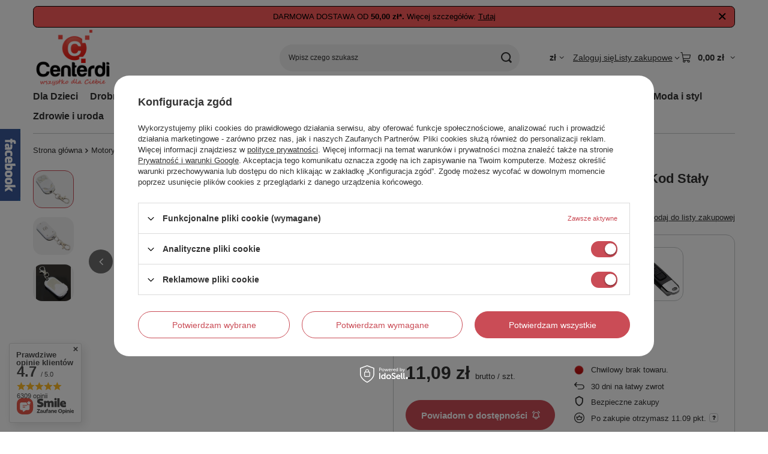

--- FILE ---
content_type: text/html; charset=utf-8
request_url: https://www.centerdi.pl/product-pol-4466-SAMOKOPIUJACY-PILOT-4-KANALOWY-Kod-Staly-433-92-MHz-AG197G.html
body_size: 37863
content:
<!DOCTYPE html>
<html lang="pl" class="--freeShipping --vat --gross " ><head><link rel="preload" as="image" fetchpriority="high" href="/hpeciai/6467ae86c5f1e0516c616231ba1473b5/pol_pm_SAMOKOPIUJACY-PILOT-4-KANALOWY-Kod-Staly-433-92-MHz-AG197G-4466_1.webp"><meta name="viewport" content="initial-scale = 1.0, maximum-scale = 5.0, width=device-width, viewport-fit=cover"><meta http-equiv="Content-Type" content="text/html; charset=utf-8"><meta http-equiv="X-UA-Compatible" content="IE=edge"><title>SAMOKOPIUJĄCY PILOT 4-KANAŁOWY Kod Stały 433.92 MHz AG197G  | Sklep Centerdi.pl</title><meta name="keywords" content="SAMOKOPIUJĄCY PILOT 4-KANAŁOWY Kod Stały 433.92 MHz AG197G , Kategoria tymczasowa, Motoryzacja \ Motoryzacja \ akcesoria samochodowe"><meta name="description" content=""><link rel="icon" href="/gfx/pol/favicon.ico"><meta name="theme-color" content="#CA4C56"><meta name="msapplication-navbutton-color" content="#CA4C56"><meta name="apple-mobile-web-app-status-bar-style" content="#CA4C56"><link rel="stylesheet" type="text/css" href="/gfx/pol/projector_style.css.gzip?r=1765442635"><style>
							#photos_slider[data-skeleton] .photos__link:before {
								padding-top: calc(min((303/350 * 100%), 303px));
							}
							@media (min-width: 979px) {.photos__slider[data-skeleton] .photos__figure:not(.--nav):first-child .photos__link {
								max-height: 303px;
							}}
						</style><script>var app_shop={urls:{prefix:'data="/gfx/'.replace('data="', '')+'pol/',graphql:'/graphql/v1/'},vars:{meta:{viewportContent:'initial-scale = 1.0, maximum-scale = 5.0, width=device-width, viewport-fit=cover'},priceType:'gross',priceTypeVat:true,productDeliveryTimeAndAvailabilityWithBasket:false,geoipCountryCode:'US',fairShopLogo: { enabled: false, image: '/gfx/standards/safe_light.svg'},currency:{id:'PLN',symbol:'zł',country:'pl',format:'###,##0.00',beforeValue:false,space:true,decimalSeparator:',',groupingSeparator:' '},language:{id:'pol',symbol:'pl',name:'Polski'},omnibus:{enabled:true,rebateCodeActivate:false,hidePercentageDiscounts:false,},},txt:{priceTypeText:' brutto',},fn:{},fnrun:{},files:[],graphql:{}};const getCookieByName=(name)=>{const value=`; ${document.cookie}`;const parts = value.split(`; ${name}=`);if(parts.length === 2) return parts.pop().split(';').shift();return false;};if(getCookieByName('freeeshipping_clicked')){document.documentElement.classList.remove('--freeShipping');}if(getCookieByName('rabateCode_clicked')){document.documentElement.classList.remove('--rabateCode');}function hideClosedBars(){const closedBarsArray=JSON.parse(localStorage.getItem('closedBars'))||[];if(closedBarsArray.length){const styleElement=document.createElement('style');styleElement.textContent=`${closedBarsArray.map((el)=>`#${el}`).join(',')}{display:none !important;}`;document.head.appendChild(styleElement);}}hideClosedBars();</script><meta name="robots" content="index,follow"><meta name="rating" content="general"><meta name="Author" content="Centerdi.pl na bazie IdoSell (www.idosell.com/shop).">
<!-- Begin partytown html or js -->

<script>partytownConfig = ["gtm_web_worker_active"] </script><script>partytown = {
          lib: "/partytown/",
          resolveUrl: function (url, location, type) {
            if (url.pathname.includes("debug/bootstrap")) {
                  const proxyUrl = new URL(`${location?.origin}/proxy/${url.href}`);
                  return proxyUrl;
              }
            if (url.href.search("proxy") === -1 && type === "script" && url.href.includes("facebook")) {
                const proxyUrl = new URL(`${location?.origin}/proxy/${url.href}`);
                return proxyUrl;
            }
            return url;
          },
          forward: [["dataLayer.push", { preserveBehavior: true }] , ""],
        }; window?.partytownCallback?.();</script><script>const t={preserveBehavior:!1},e=e=>{if("string"==typeof e)return[e,t];const[n,r=t]=e;return[n,{...t,...r}]},n=Object.freeze((t=>{const e=new Set;let n=[];do{Object.getOwnPropertyNames(n).forEach((t=>{"function"==typeof n[t]&&e.add(t)}))}while((n=Object.getPrototypeOf(n))!==Object.prototype);return Array.from(e)})());!function(t,r,o,i,a,s,c,d,l,p,u=t,f){function h(){f||(f=1,"/"==(c=(s.lib||"/~partytown/")+(s.debug?"debug/":""))[0]&&(l=r.querySelectorAll('script[type="text/partytown"]'),i!=t?i.dispatchEvent(new CustomEvent("pt1",{detail:t})):(d=setTimeout(v,1e4),r.addEventListener("pt0",w),a?y(1):o.serviceWorker?o.serviceWorker.register(c+(s.swPath||"partytown-sw.js"),{scope:c}).then((function(t){t.active?y():t.installing&&t.installing.addEventListener("statechange",(function(t){"activated"==t.target.state&&y()}))}),console.error):v())))}function y(e){p=r.createElement(e?"script":"iframe"),t._pttab=Date.now(),e||(p.style.display="block",p.style.width="0",p.style.height="0",p.style.border="0",p.style.visibility="hidden",p.setAttribute("aria-hidden",!0)),p.src=c+"partytown-"+(e?"atomics.js?v=0.10.1":"sandbox-sw.html?"+t._pttab),r.querySelector(s.sandboxParent||"body").appendChild(p)}function v(n,o){for(w(),i==t&&(s.forward||[]).map((function(n){const[r]=e(n);delete t[r.split(".")[0]]})),n=0;n<l.length;n++)(o=r.createElement("script")).innerHTML=l[n].innerHTML,o.nonce=s.nonce,r.head.appendChild(o);p&&p.parentNode.removeChild(p)}function w(){clearTimeout(d)}s=t.partytown||{},i==t&&(s.forward||[]).map((function(r){const[o,{preserveBehavior:i}]=e(r);u=t,o.split(".").map((function(e,r,o){var a;u=u[o[r]]=r+1<o.length?u[o[r]]||(a=o[r+1],n.includes(a)?[]:{}):(()=>{let e=null;if(i){const{methodOrProperty:n,thisObject:r}=((t,e)=>{let n=t;for(let t=0;t<e.length-1;t+=1)n=n[e[t]];return{thisObject:n,methodOrProperty:e.length>0?n[e[e.length-1]]:void 0}})(t,o);"function"==typeof n&&(e=(...t)=>n.apply(r,...t))}return function(){let n;return e&&(n=e(arguments)),(t._ptf=t._ptf||[]).push(o,arguments),n}})()}))})),"complete"==r.readyState?h():(t.addEventListener("DOMContentLoaded",h),t.addEventListener("load",h))}(window,document,navigator,top,window.crossOriginIsolated);</script>

<!-- End partytown html or js -->

<!-- Begin LoginOptions html -->

<style>
#client_new_social .service_item[data-name="service_Apple"]:before, 
#cookie_login_social_more .service_item[data-name="service_Apple"]:before,
.oscop_contact .oscop_login__service[data-service="Apple"]:before {
    display: block;
    height: 2.6rem;
    content: url('/gfx/standards/apple.svg?r=1743165583');
}
.oscop_contact .oscop_login__service[data-service="Apple"]:before {
    height: auto;
    transform: scale(0.8);
}
#client_new_social .service_item[data-name="service_Apple"]:has(img.service_icon):before,
#cookie_login_social_more .service_item[data-name="service_Apple"]:has(img.service_icon):before,
.oscop_contact .oscop_login__service[data-service="Apple"]:has(img.service_icon):before {
    display: none;
}
</style>

<!-- End LoginOptions html -->

<!-- Open Graph -->
<meta property="og:type" content="website"><meta property="og:url" content="https://www.centerdi.pl/product-pol-4466-SAMOKOPIUJACY-PILOT-4-KANALOWY-Kod-Staly-433-92-MHz-AG197G.html
"><meta property="og:title" content="SAMOKOPIUJĄCY PILOT 4-KANAŁOWY Kod Stały 433.92 MHz AG197G "><meta property="og:site_name" content="Centerdi.pl"><meta property="og:locale" content="pl_PL"><meta property="og:image" content="https://www.centerdi.pl/hpeciai/9df0e52147a06b82a297eab6154738ff/pol_pl_SAMOKOPIUJACY-PILOT-4-KANALOWY-Kod-Staly-433-92-MHz-AG197G-4466_1.webp"><meta property="og:image:width" content="350"><meta property="og:image:height" content="303"><link rel="manifest" href="https://www.centerdi.pl/data/include/pwa/1/manifest.json?t=3"><meta name="apple-mobile-web-app-capable" content="yes"><meta name="apple-mobile-web-app-status-bar-style" content="black"><meta name="apple-mobile-web-app-title" content="www.centerdi.pl"><link rel="apple-touch-icon" href="/data/include/pwa/1/icon-128.png"><link rel="apple-touch-startup-image" href="/data/include/pwa/1/logo-512.png" /><meta name="msapplication-TileImage" content="/data/include/pwa/1/icon-144.png"><meta name="msapplication-TileColor" content="#2F3BA2"><meta name="msapplication-starturl" content="/"><script type="application/javascript">var _adblock = true;</script><script async src="/data/include/advertising.js"></script><script type="application/javascript">var statusPWA = {
                online: {
                    txt: "Połączono z internetem",
                    bg: "#5fa341"
                },
                offline: {
                    txt: "Brak połączenia z internetem",
                    bg: "#eb5467"
                }
            }</script><script async type="application/javascript" src="/ajax/js/pwa_online_bar.js?v=1&r=6"></script><script >
window.dataLayer = window.dataLayer || [];
window.gtag = function gtag() {
dataLayer.push(arguments);
}
gtag('consent', 'default', {
'ad_storage': 'denied',
'analytics_storage': 'denied',
'ad_personalization': 'denied',
'ad_user_data': 'denied',
'wait_for_update': 500
});

gtag('set', 'ads_data_redaction', true);
</script><script id="iaiscript_1" data-requirements="W10=" data-ga4_sel="ga4script">
window.iaiscript_1 = `<${'script'}  class='google_consent_mode_update'>
gtag('consent', 'update', {
'ad_storage': 'granted',
'analytics_storage': 'granted',
'ad_personalization': 'granted',
'ad_user_data': 'granted'
});
</${'script'}>`;
</script>
<!-- End Open Graph -->

<link rel="canonical" href="https://www.centerdi.pl/product-pol-4466-SAMOKOPIUJACY-PILOT-4-KANALOWY-Kod-Staly-433-92-MHz-AG197G.html" />

                <!-- Global site tag (gtag.js) -->
                <script  async src="https://www.googletagmanager.com/gtag/js?id=AW-949395019"></script>
                <script >
                    window.dataLayer = window.dataLayer || [];
                    window.gtag = function gtag(){dataLayer.push(arguments);}
                    gtag('js', new Date());
                    
                    gtag('config', 'AW-949395019', {"allow_enhanced_conversions":true});
gtag('config', 'G-N41JKTMD94');

                </script>
                <link rel="stylesheet" type="text/css" href="/data/designs/60dd8e71092de1.70395772_77/gfx/pol/custom.css.gzip?r=1765504316">            <!-- Google Tag Manager -->
                    <script >(function(w,d,s,l,i){w[l]=w[l]||[];w[l].push({'gtm.start':
                    new Date().getTime(),event:'gtm.js'});var f=d.getElementsByTagName(s)[0],
                    j=d.createElement(s),dl=l!='dataLayer'?'&l='+l:'';j.async=true;j.src=
                    'https://www.googletagmanager.com/gtm.js?id='+i+dl;f.parentNode.insertBefore(j,f);
                    })(window,document,'script','dataLayer','GTM-WGV38XKJ');</script>
            <!-- End Google Tag Manager -->
<!-- Begin additional html or js -->


<!--15|1|15| modified: 2023-04-20 08:52:09-->
<script><script type="text/javascript">
(function () {
    var rrid = '77dbb6fa137d0c3fd931d0ff0926a4bc';
    _rrConfig = {'yOffset': '250', 'xSide': 'left'};
    var _rr = document.createElement('script');
    _rr.type = 'text/javascript';
    var language = (document.documentElement.lang.substring(0, 2) || window.navigator.userLanguage || window.navigator.language).substring(0, 2);
    _rr.src = '//www.rzetelnyregulamin.pl/pl/widget,kod-' + rrid + ',lang-' + language + '';
    var __rr = document.getElementsByTagName('script')[0];
    __rr.parentNode.insertBefore(_rr, __rr);
})();
</script></script>
<!--14|1|14-->
<style>
.login_page h1.big_label, 
.news_page h1.big_label {background: none !important; border-bottom: 1px solid #D71920; text-align: left; font-weight: 700; color: #000; display: block; font-size: 1.083em; padding-bottom: 4px; text-decoration: none; height: auto;}
</style>
<!--13|1|13-->
<style>
div#container.producers-list_page h1.big_label,
div#container.categories-list_page h1.category_label_link.big_label {border-bottom: 1px solid #D71920 !important;
background: none !important; height: auto !important;}
</style>
<!--12|1|12-->
<style>
#projector_associated_zone1 span.point_price {margin-left: -5px !important;}
</style>
<!--16|1|12-->
<style> 
#projector_amount {display: none !important;}
</style>
<!--8|1|8-->
<meta name="google-site-verification" content="kmDMgXNHk6LiWZiqqBLjjyydMaqw9zhFTSAO0NGp97Q" />
<!--6|1|6-->
<style>
#projector_form h1 {padding: 10px !important;}
</style>
<!--3|1|3-->
<style>
    #search div.icons a.specialrzecz img {width: 80px;}
</style>
<!--19|1|18-->
<meta name="facebook-domain-verification" content="i2e7dazqt59d2rqfmpc7xa0534taty" />

<!-- End additional html or js -->
                <script>
                if (window.ApplePaySession && window.ApplePaySession.canMakePayments()) {
                    var applePayAvailabilityExpires = new Date();
                    applePayAvailabilityExpires.setTime(applePayAvailabilityExpires.getTime() + 2592000000); //30 days
                    document.cookie = 'applePayAvailability=yes; expires=' + applePayAvailabilityExpires.toUTCString() + '; path=/;secure;'
                    var scriptAppleJs = document.createElement('script');
                    scriptAppleJs.src = "/ajax/js/apple.js?v=3";
                    if (document.readyState === "interactive" || document.readyState === "complete") {
                          document.body.append(scriptAppleJs);
                    } else {
                        document.addEventListener("DOMContentLoaded", () => {
                            document.body.append(scriptAppleJs);
                        });  
                    }
                } else {
                    document.cookie = 'applePayAvailability=no; path=/;secure;'
                }
                </script>
                                <script>
                var listenerFn = function(event) {
                    if (event.origin !== "https://payment.idosell.com")
                        return;
                    
                    var isString = (typeof event.data === 'string' || event.data instanceof String);
                    if (!isString) return;
                    try {
                        var eventData = JSON.parse(event.data);
                    } catch (e) {
                        return;
                    }
                    if (!eventData) { return; }                                            
                    if (eventData.isError) { return; }
                    if (eventData.action != 'isReadyToPay') {return; }
                    
                    if (eventData.result.result && eventData.result.paymentMethodPresent) {
                        var googlePayAvailabilityExpires = new Date();
                        googlePayAvailabilityExpires.setTime(googlePayAvailabilityExpires.getTime() + 2592000000); //30 days
                        document.cookie = 'googlePayAvailability=yes; expires=' + googlePayAvailabilityExpires.toUTCString() + '; path=/;secure;'
                    } else {
                        document.cookie = 'googlePayAvailability=no; path=/;secure;'
                    }                                            
                }     
                if (!window.isAdded)
                {                                        
                    if (window.oldListener != null) {
                         window.removeEventListener('message', window.oldListener);
                    }                        
                    window.addEventListener('message', listenerFn);
                    window.oldListener = listenerFn;                                      
                       
                    const iframe = document.createElement('iframe');
                    iframe.src = "https://payment.idosell.com/assets/html/checkGooglePayAvailability.html?origin=https%3A%2F%2Fwww.centerdi.pl";
                    iframe.style.display = 'none';                                            

                    if (document.readyState === "interactive" || document.readyState === "complete") {
                          if (!window.isAdded) {
                              window.isAdded = true;
                              document.body.append(iframe);
                          }
                    } else {
                        document.addEventListener("DOMContentLoaded", () => {
                            if (!window.isAdded) {
                              window.isAdded = true;
                              document.body.append(iframe);
                          }
                        });  
                    }  
                }
                </script>
                <script>let paypalDate = new Date();
                    paypalDate.setTime(paypalDate.getTime() + 86400000);
                    document.cookie = 'payPalAvailability_PLN=-1; expires=' + paypalDate.getTime() + '; path=/; secure';
                </script><script src="/data/gzipFile/expressCheckout.js.gz"></script><script src="/inPost/inpostPayNew.js"></script><script type="text/javascript" src="/expressCheckout/smileCheckout.php?v=3"></script><style>express-checkout:not(:defined){-webkit-appearance:none;background:0 0;display:block !important;outline:0;width:100%;min-height:48px;position:relative}</style></head><body><div id="container" class="projector_page container max-width-1200"><header class=" commercial_banner"><script class="ajaxLoad">app_shop.vars.vat_registered="true";app_shop.vars.currency_format="###,##0.00";app_shop.vars.currency_before_value=false;app_shop.vars.currency_space=true;app_shop.vars.symbol="zł";app_shop.vars.id="PLN";app_shop.vars.baseurl="http://www.centerdi.pl/";app_shop.vars.sslurl="https://www.centerdi.pl/";app_shop.vars.curr_url="%2Fproduct-pol-4466-SAMOKOPIUJACY-PILOT-4-KANALOWY-Kod-Staly-433-92-MHz-AG197G.html";var currency_decimal_separator=',';var currency_grouping_separator=' ';app_shop.vars.blacklist_extension=["exe","com","swf","js","php"];app_shop.vars.blacklist_mime=["application/javascript","application/octet-stream","message/http","text/javascript","application/x-deb","application/x-javascript","application/x-shockwave-flash","application/x-msdownload"];app_shop.urls.contact="/contact-pol.html";</script><div id="viewType" style="display:none"></div><div id="menu_skip" class="menu_skip"><a href="#layout" class="btn --outline --medium menu_skip__link --layout">Przejdź do zawartości strony</a><a href="#menu_categories" class="btn --outline --medium menu_skip__link --menu">Przejdź do kategorii</a></div><div class="bars_top bars"><div class="bars__item" id="bar24" data-close="true" data-fixed="true" style="--background-color:#ff5c5c;--border-color:#000000;--font-color:#000000;"><div class="bars__wrapper"><div class="bars__content"> DARMOWA DOSTAWA OD <strong>50,00 zł*.</strong> Więcej szczegółów:  <a href="https://www.centerdi.pl/Koszt-i-sposoby-dostawy-cinfo-pol-4.html" target="_blank">Tutaj</a></div><a href="#closeBar" class="bars__close" aria-label="Zamknij"></a></div></div></div><script>document.documentElement.style.setProperty('--bars-height',`${document.querySelector('.bars_top').offsetHeight}px`);</script><div id="freeShipping" class="freeShipping"><span class="freeShipping__info">Darmowa dostawa</span><strong class="freeShipping__val">
				od 
				50,00 zł</strong><a href="" class="freeShipping__close" aria-label="Zamknij pasek informacyjny"></a></div><div id="logo" class="d-flex align-items-center"><a href="/" target="_self" aria-label="Logo sklepu"><img src="/data/gfx/mask/pol/logo_1_big.png" alt="Centerdi.pl - wszystko dla Ciebie" width="154" height="109"></a></div><form action="https://www.centerdi.pl/search.php" method="get" id="menu_search" class="menu_search"><a href="#showSearchForm" class="menu_search__mobile" aria-label="Szukaj"></a><div class="menu_search__block"><div class="menu_search__item --input"><input class="menu_search__input" type="text" name="text" autocomplete="off" placeholder="Wpisz czego szukasz" aria-label="Wpisz czego szukasz"><button class="menu_search__submit" type="submit" aria-label="Szukaj"></button></div><div class="menu_search__item --results search_result"></div></div></form><div id="menu_top" class="menu_top"><div id="menu_settings" class="align-items-center justify-content-center justify-content-lg-end"><div class="open_trigger hover__wrapper --hover_touch" tabindex="0" aria-label="Kliknij, aby zmienić walutę"><span class="d-none d-md-inline-block flag_txt">zł</span><i class="icon-angle-down d-none d-md-inline-block"></i><form class="hover__element --right" action="https://www.centerdi.pl/settings.php" method="post"><ul><li><div class="form-group"><span for="menu_settings_curr">Waluta</span><div class="select-after"><select class="form-control" name="curr" id="menu_settings_curr" aria-label="Waluta"><option value="PLN" selected>zł</option><option value="EUR">€ (1 zł = 0.237€)
																</option><option value="SEK">Sk (1 zł = 2.2936Sk)
																</option></select></div></div></li><li class="buttons"><button class="btn --solid --large" type="submit">
									Zastosuj zmiany
								</button></li></ul></form></div></div><div class="account_links"><a class="account_links__item" href="https://www.centerdi.pl/login.php"><span class="account_links__text --logged-out">Zaloguj się</span></a></div><div class="shopping_list_top hover__wrapper" data-empty="true"><a href="https://www.centerdi.pl/pl/shoppinglist/" class="wishlist_link slt_link --empty" aria-label="Listy zakupowe"><span class="slt_link__text">Listy zakupowe</span></a><div class="slt_lists hover__element"><ul class="slt_lists__nav"><li class="slt_lists__nav_item" data-list_skeleton="true" data-list_id="true" data-shared="true"><a href="#" class="slt_lists__nav_link" data-list_href="true"><span class="slt_lists__nav_name" data-list_name="true"></span><span class="slt_lists__count" data-list_count="true">0</span></a></li><li class="slt_lists__nav_item --empty"><a class="slt_lists__nav_link --empty" href="https://www.centerdi.pl/pl/shoppinglist/"><span class="slt_lists__nav_name" data-list_name="true">Lista zakupowa</span><span class="slt_lists__count" data-list_count="true">0</span></a></li></ul></div></div><div id="menu_basket" class="top_basket hover__wrapper --hide --mobile_hide"><a class="top_basket__sub" title="Przejdź do koszyka" href="/basketedit.php" aria-label="Wartość koszyka: 0,00 zł"><span class="badge badge-info"></span><strong class="top_basket__price">0,00 zł</strong></a><div class="top_basket__express_checkout_container"><express-checkout type="basket"></express-checkout></div><div class="top_basket__details hover__element --skeleton"><div class="top_basket__skeleton --name"></div><div class="top_basket__skeleton --product"></div><div class="top_basket__skeleton --product"></div><div class="top_basket__skeleton --product --last"></div><div class="top_basket__skeleton --sep"></div><div class="top_basket__skeleton --summary"></div></div></div><template id="top_basket_product"><div class="top_basket__product"><a class="top_basket__img" title=""><picture><source type="image/webp" srcset=""></source><img src="" alt=""></picture></a><a class="top_basket__link" title=""></a><div class="top_basket__prices"><span class="top_basket__price"></span><span class="top_basket__unit"></span><span class="top_basket__vat"></span></div></div></template><template id="top_basket_summary"><div class="top_basket__summary_shipping_free"><span class="top_basket__summary_label --freeshipping_limit">Do darmowej dostawy brakuje <span class="top_basket__summary_value"></span></span><span class="progress_bar"><span class="progress_bar__value"></span></span></div><div class="top_basket__summary_item --worth"><span class="top_basket__summary_label">Wartość zamówienia:</span><b class="top_basket__summary_value"></b></div><div class="top_basket__summary_item --shipping"><span class="top_basket__summary_label">Koszt przesyłki:</span><b class="top_basket__summary_value"></b></div><div class="top_basket__buttons"><a class="btn --solid --large" data-ec-class="btn --outline --large" title="Przejdź do koszyka" href="/basketedit.php">
        Przejdź do koszyka
      </a><div id="top_basket__express_checkout_placeholder"></div></div></template><template id="top_basket_details"><div class="top_basket__details hover__element"><div class="top_basket__details_sub"><div class="headline"><span class="headline__name">Twój koszyk (<span class="top_basket__count"></span>)</span></div><div class="top_basket__products"></div><div class="top_basket__summary"></div></div></div></template></div><nav id="menu_categories" class="wide" aria-label="Kategorie główne"><button type="button" class="navbar-toggler" aria-label="Menu"><i class="icon-reorder"></i></button><div class="navbar-collapse" id="menu_navbar"><ul class="navbar-nav mx-md-n2"><li class="nav-item"><span class="nav-link-wrapper"><a  href="/pol_m_Dla-Dzieci-773.html" target="_self" title="Dla Dzieci" class="nav-link --l1" >Dla Dzieci</a><button class="nav-link-expand" type="button" aria-label="Dla Dzieci, Menu"></button></span><ul class="navbar-subnav"><li class="nav-header"><a href="#backLink" class="nav-header__backLink" aria-label="Wróć"><i class="icon-angle-left"></i></a><a  href="/pol_m_Dla-Dzieci-773.html" target="_self" title="Dla Dzieci" class="nav-link --l1" >Dla Dzieci</a></li><li class="nav-item empty"><a  href="/pol_m_Dla-Dzieci_Akcesoria-do-pokoju-dzieciecego-774.html" target="_self" title="Akcesoria do pokoju dziecięcego" class="nav-link --l2" >Akcesoria do pokoju dziecięcego</a></li><li class="nav-item empty"><a  href="/pol_m_Dla-Dzieci_Zdrowie-i-higiena-775.html" target="_self" title="Zdrowie i higiena" class="nav-link --l2" >Zdrowie i higiena</a></li><li class="nav-item empty"><a  href="/pol_m_Dla-Dzieci_Zabawki-dla-dzieci-776.html" target="_self" title="Zabawki dla dzieci" class="nav-link --l2" >Zabawki dla dzieci</a></li><li class="nav-item empty"><a  href="/pol_m_Dla-Dzieci_Zabezpieczenia-przed-dziecmi-777.html" target="_self" title="Zabezpieczenia przed dziećmi" class="nav-link --l2" >Zabezpieczenia przed dziećmi</a></li></ul></li><li class="nav-item"><span class="nav-link-wrapper"><a  href="/pol_m_Drobne-AGD-787.html" target="_self" title="Drobne AGD" class="nav-link --l1" >Drobne AGD</a><button class="nav-link-expand" type="button" aria-label="Drobne AGD, Menu"></button></span><ul class="navbar-subnav"><li class="nav-header"><a href="#backLink" class="nav-header__backLink" aria-label="Wróć"><i class="icon-angle-left"></i></a><a  href="/pol_m_Drobne-AGD-787.html" target="_self" title="Drobne AGD" class="nav-link --l1" >Drobne AGD</a></li><li class="nav-item empty"><a  href="/pol_m_Drobne-AGD_Suszarki-do-wlosow-788.html" target="_self" title="Suszarki do włosów" class="nav-link --l2" >Suszarki do włosów</a></li></ul></li><li class="nav-item"><span class="nav-link-wrapper"><a  href="/pol_m_Elektronika-i-Multimedia-766.html" target="_self" title="Elektronika i Multimedia" class="nav-link --l1" >Elektronika i Multimedia</a><button class="nav-link-expand" type="button" aria-label="Elektronika i Multimedia, Menu"></button></span><ul class="navbar-subnav"><li class="nav-header"><a href="#backLink" class="nav-header__backLink" aria-label="Wróć"><i class="icon-angle-left"></i></a><a  href="/pol_m_Elektronika-i-Multimedia-766.html" target="_self" title="Elektronika i Multimedia" class="nav-link --l1" >Elektronika i Multimedia</a></li><li class="nav-item"><a  href="/pol_m_Elektronika-i-Multimedia_Gaming-243.html" target="_self" title="Gaming" class="nav-link --l2" >Gaming</a><ul class="navbar-subsubnav"><li class="nav-header"><a href="#backLink" class="nav-header__backLink" aria-label="Wróć"><i class="icon-angle-left"></i></a><a  href="/pol_m_Elektronika-i-Multimedia_Gaming-243.html" target="_self" title="Gaming" class="nav-link --l2" >Gaming</a></li><li class="nav-item"><a  href="/pol_m_Elektronika-i-Multimedia_Gaming_pady-i-kontrolery-631.html" target="_self" title="pady i kontrolery" class="nav-link --l3" >pady i kontrolery</a></li><li class="nav-item"><a  href="/pol_m_Elektronika-i-Multimedia_Gaming_etui-i-organizery-632.html" target="_self" title="etui i organizery" class="nav-link --l3" >etui i organizery</a></li><li class="nav-item"><a  href="/pol_m_Elektronika-i-Multimedia_Gaming_akcesoria-do-konsol-633.html" target="_self" title="akcesoria do konsol" class="nav-link --l3" >akcesoria do konsol</a></li><li class="nav-item --all"><a class="nav-link --l3" href="/pol_m_Elektronika-i-Multimedia_Gaming-243.html">+ Pokaż wszystkie</a></li></ul></li><li class="nav-item"><a  href="/pol_m_Elektronika-i-Multimedia_Akcesoria-do-telefonow-409.html" target="_self" title="Akcesoria do telefonów" class="nav-link --l2" >Akcesoria do telefonów</a><ul class="navbar-subsubnav"><li class="nav-header"><a href="#backLink" class="nav-header__backLink" aria-label="Wróć"><i class="icon-angle-left"></i></a><a  href="/pol_m_Elektronika-i-Multimedia_Akcesoria-do-telefonow-409.html" target="_self" title="Akcesoria do telefonów" class="nav-link --l2" >Akcesoria do telefonów</a></li><li class="nav-item"><a  href="/pol_m_Elektronika-i-Multimedia_Akcesoria-do-telefonow_akcesoria-do-smartfona-659.html" target="_self" title="akcesoria do smartfona" class="nav-link --l3" >akcesoria do smartfona</a></li><li class="nav-item"><a  href="/pol_m_Elektronika-i-Multimedia_Akcesoria-do-telefonow_akcesoria-do-tabletow-426.html" target="_self" title="akcesoria do tabletów" class="nav-link --l3" >akcesoria do tabletów</a></li><li class="nav-item"><a  href="/pol_m_Elektronika-i-Multimedia_Akcesoria-do-telefonow_narzedzia-i-serwis-503.html" target="_self" title="narzędzia i serwis" class="nav-link --l3" >narzędzia i serwis</a></li><li class="nav-item"><a  href="/pol_m_Elektronika-i-Multimedia_Akcesoria-do-telefonow_okablowanie-i-przejsciowki-419.html" target="_self" title="okablowanie i przejściówki" class="nav-link --l3" >okablowanie i przejściówki</a></li><li class="nav-item"><a  href="/pol_m_Elektronika-i-Multimedia_Akcesoria-do-telefonow_powerbanki-i-kable-zasilajace-427.html" target="_self" title="powerbanki i kable zasilające" class="nav-link --l3" >powerbanki i kable zasilające</a></li><li class="nav-item"><a  href="/pol_m_Elektronika-i-Multimedia_Akcesoria-do-telefonow_uchwyty-i-etui-422.html" target="_self" title="uchwyty i etui" class="nav-link --l3" >uchwyty i etui</a></li><li class="nav-item"><a  href="/pol_m_Elektronika-i-Multimedia_Akcesoria-do-telefonow_zestawy-sluchawkowe-i-glosnomowiace-423.html" target="_self" title="zestawy słuchawkowe i głośnomówiące" class="nav-link --l3" >zestawy słuchawkowe i głośnomówiące</a></li><li class="nav-item --all"><a class="nav-link --l3" href="/pol_m_Elektronika-i-Multimedia_Akcesoria-do-telefonow-409.html">+ Pokaż wszystkie</a></li></ul></li><li class="nav-item"><a  href="/pol_m_Elektronika-i-Multimedia_Akcesoria-komputerowe-252.html" target="_self" title="Akcesoria komputerowe" class="nav-link --l2" >Akcesoria komputerowe</a><ul class="navbar-subsubnav more"><li class="nav-header"><a href="#backLink" class="nav-header__backLink" aria-label="Wróć"><i class="icon-angle-left"></i></a><a  href="/pol_m_Elektronika-i-Multimedia_Akcesoria-komputerowe-252.html" target="_self" title="Akcesoria komputerowe" class="nav-link --l2" >Akcesoria komputerowe</a></li><li class="nav-item"><a  href="/pol_m_Elektronika-i-Multimedia_Akcesoria-komputerowe_akcesoria-HDD-i-SSD-286.html" target="_self" title="akcesoria HDD i SSD" class="nav-link --l3" >akcesoria HDD i SSD</a></li><li class="nav-item"><a  href="/pol_m_Elektronika-i-Multimedia_Akcesoria-komputerowe_akcesoria-sieciowe-RJ-WLAN-288.html" target="_self" title="akcesoria sieciowe (RJ, WLAN)" class="nav-link --l3" >akcesoria sieciowe (RJ, WLAN)</a></li><li class="nav-item"><a  href="/pol_m_Elektronika-i-Multimedia_Akcesoria-komputerowe_czytniki-kart-i-huby-USB-518.html" target="_self" title="czytniki kart i huby USB" class="nav-link --l3" >czytniki kart i huby USB</a></li><li class="nav-item"><a  href="/pol_m_Elektronika-i-Multimedia_Akcesoria-komputerowe_torby-na-laptopa-705.html" target="_self" title="torby na laptopa" class="nav-link --l3" >torby na laptopa</a></li><li class="nav-item"><a  href="/pol_m_Elektronika-i-Multimedia_Akcesoria-komputerowe_glosniki-sluchawki-mikrofony-277.html" target="_self" title="głośniki, słuchawki, mikrofony" class="nav-link --l3" >głośniki, słuchawki, mikrofony</a></li><li class="nav-item"><a  href="/pol_m_Elektronika-i-Multimedia_Akcesoria-komputerowe_kable-tasmy-przejsciowki-281.html" target="_self" title="kable, taśmy, przejściówki" class="nav-link --l3" >kable, taśmy, przejściówki</a></li><li class="nav-item"><a  href="/pol_m_Elektronika-i-Multimedia_Akcesoria-komputerowe_kamerki-i-grabbery-512.html" target="_self" title="kamerki i grabbery" class="nav-link --l3" >kamerki i grabbery</a></li><li class="nav-item"><a  href="/pol_m_Elektronika-i-Multimedia_Akcesoria-komputerowe_karty-rozszerzen-dzwiekowe-i-inne-314.html" target="_self" title="karty rozszerzeń (dźwiękowe i inne)" class="nav-link --l3" >karty rozszerzeń (dźwiękowe i inne)</a></li><li class="nav-item"><a  href="/pol_m_Elektronika-i-Multimedia_Akcesoria-komputerowe_klawiatury-i-myszki-517.html" target="_self" title="klawiatury i myszki" class="nav-link --l3" >klawiatury i myszki</a></li><li class="nav-item"><a  href="/pol_m_Elektronika-i-Multimedia_Akcesoria-komputerowe_zarzadzanie-kablami-763.html" target="_self" title="zarządzanie kablami" class="nav-link --l3" >zarządzanie kablami</a></li><li class="nav-item"><a  href="/pol_m_Elektronika-i-Multimedia_Akcesoria-komputerowe_pozostale-akcesoria-465.html" target="_self" title="pozostałe akcesoria" class="nav-link --l3" >pozostałe akcesoria</a></li><li class="nav-item"><a  href="/pol_m_Elektronika-i-Multimedia_Akcesoria-komputerowe_podkladki-chlodzace-i-stoliki-257.html" target="_self" title="podkładki chłodzące i stoliki" class="nav-link --l3" >podkładki chłodzące i stoliki</a></li><li class="nav-item"><a  href="/pol_m_Elektronika-i-Multimedia_Akcesoria-komputerowe_zasilacze-696.html" target="_self" title="zasilacze" class="nav-link --l3" >zasilacze</a></li><li class="nav-item --all"><a class="nav-link --l3" href="/pol_m_Elektronika-i-Multimedia_Akcesoria-komputerowe-252.html">+ Pokaż wszystkie</a></li><li class="nav-item --extend"><a href="" class="nav-link --l3" txt_alt="- Zwiń">+ Rozwiń</a></li></ul></li><li class="nav-item"><a  href="/pol_m_Elektronika-i-Multimedia_Multimedia-365.html" target="_self" title="Multimedia" class="nav-link --l2" >Multimedia</a><ul class="navbar-subsubnav"><li class="nav-header"><a href="#backLink" class="nav-header__backLink" aria-label="Wróć"><i class="icon-angle-left"></i></a><a  href="/pol_m_Elektronika-i-Multimedia_Multimedia-365.html" target="_self" title="Multimedia" class="nav-link --l2" >Multimedia</a></li><li class="nav-item"><a  href="/pol_m_Elektronika-i-Multimedia_Multimedia_baterie-powerbanki-akumulatory-494.html" target="_self" title="baterie, powerbanki, akumulatory" class="nav-link --l3" >baterie, powerbanki, akumulatory</a></li><li class="nav-item"><a  href="/pol_m_Elektronika-i-Multimedia_Multimedia_kamery-i-dyktafony-376.html" target="_self" title="kamery i dyktafony" class="nav-link --l3" >kamery i dyktafony</a></li><li class="nav-item"><a  href="/pol_m_Elektronika-i-Multimedia_Multimedia_glosniki-i-odtwarzacze-muzyki-370.html" target="_self" title="głośniki i odtwarzacze muzyki" class="nav-link --l3" >głośniki i odtwarzacze muzyki</a></li><li class="nav-item"><a  href="/pol_m_Elektronika-i-Multimedia_Multimedia_kable-adaptery-i-konwertery-366.html" target="_self" title="kable, adaptery i konwertery" class="nav-link --l3" >kable, adaptery i konwertery</a></li><li class="nav-item"><a  href="/pol_m_Elektronika-i-Multimedia_Multimedia_sluchawki-mikrofony-529.html" target="_self" title="słuchawki, mikrofony" class="nav-link --l3" >słuchawki, mikrofony</a></li><li class="nav-item"><a  href="/pol_m_Elektronika-i-Multimedia_Multimedia_zestawy-sluchawkowe-i-odbiorniki-Bluetooth-531.html" target="_self" title="zestawy słuchawkowe i odbiorniki Bluetooth" class="nav-link --l3" >zestawy słuchawkowe i odbiorniki Bluetooth</a></li><li class="nav-item --all"><a class="nav-link --l3" href="/pol_m_Elektronika-i-Multimedia_Multimedia-365.html">+ Pokaż wszystkie</a></li></ul></li><li class="nav-item --all empty"><a class="nav-link --l2" href="/pol_m_Elektronika-i-Multimedia-766.html">+ Pokaż wszystkie</a></li></ul></li><li class="nav-item"><span class="nav-link-wrapper"><a  href="/pol_m_Dom-i-ogrod-767.html" target="_self" title="Dom i ogród" class="nav-link --l1" >Dom i ogród</a><button class="nav-link-expand" type="button" aria-label="Dom i ogród, Menu"></button></span><ul class="navbar-subnav"><li class="nav-header"><a href="#backLink" class="nav-header__backLink" aria-label="Wróć"><i class="icon-angle-left"></i></a><a  href="/pol_m_Dom-i-ogrod-767.html" target="_self" title="Dom i ogród" class="nav-link --l1" >Dom i ogród</a></li><li class="nav-item"><a  href="/pol_m_Dom-i-ogrod_Wyposazenie-domu-166.html" target="_self" title="Wyposażenie domu" class="nav-link --l2" >Wyposażenie domu</a><ul class="navbar-subsubnav more"><li class="nav-header"><a href="#backLink" class="nav-header__backLink" aria-label="Wróć"><i class="icon-angle-left"></i></a><a  href="/pol_m_Dom-i-ogrod_Wyposazenie-domu-166.html" target="_self" title="Wyposażenie domu" class="nav-link --l2" >Wyposażenie domu</a></li><li class="nav-item"><a  href="/pol_m_Dom-i-ogrod_Wyposazenie-domu_oswietlenie-215.html" target="_self" title="oświetlenie" class="nav-link --l3" >oświetlenie</a></li><li class="nav-item"><a  href="/pol_m_Dom-i-ogrod_Wyposazenie-domu_Akcesoria-lazienkowe-221.html" target="_self" title="Akcesoria łazienkowe" class="nav-link --l3" >Akcesoria łazienkowe</a></li><li class="nav-item"><a  href="/pol_m_Dom-i-ogrod_Wyposazenie-domu_Przybory-kuchenne-i-akcesoria-218.html" target="_self" title="Przybory kuchenne i akcesoria" class="nav-link --l3" >Przybory kuchenne i akcesoria</a></li><li class="nav-item"><a  href="/pol_m_Dom-i-ogrod_Wyposazenie-domu_narzedzia-208.html" target="_self" title="narzędzia" class="nav-link --l3" >narzędzia</a></li><li class="nav-item"><a  href="/pol_m_Dom-i-ogrod_Wyposazenie-domu_akcesoria-do-sprzatania-203.html" target="_self" title="akcesoria do sprzątania" class="nav-link --l3" >akcesoria do sprzątania</a></li><li class="nav-item"><a  href="/pol_m_Dom-i-ogrod_Wyposazenie-domu_akcesoria-do-roslin-653.html" target="_self" title="akcesoria do roślin" class="nav-link --l3" >akcesoria do roślin</a></li><li class="nav-item"><a  href="/pol_m_Dom-i-ogrod_Wyposazenie-domu_meble-i-akcesoria-meblowe-740.html" target="_self" title="meble i akcesoria meblowe" class="nav-link --l3" >meble i akcesoria meblowe</a></li><li class="nav-item"><a  href="/pol_m_Dom-i-ogrod_Wyposazenie-domu_toaletki-789.html" target="_self" title="toaletki" class="nav-link --l3" >toaletki</a></li><li class="nav-item"><a  href="/pol_m_Dom-i-ogrod_Wyposazenie-domu_akcesoria-do-drzwi-i-okien-699.html" target="_self" title="akcesoria do drzwi i okien" class="nav-link --l3" >akcesoria do drzwi i okien</a></li><li class="nav-item"><a  href="/pol_m_Dom-i-ogrod_Wyposazenie-domu_artykuly-okolicznosciowe-i-gadzety-449.html" target="_self" title="artykuły okolicznościowe i gadżety" class="nav-link --l3" >artykuły okolicznościowe i gadżety</a></li><li class="nav-item"><a  href="/pol_m_Dom-i-ogrod_Wyposazenie-domu_poduszki-i-poszewki-698.html" target="_self" title="poduszki i poszewki" class="nav-link --l3" >poduszki i poszewki</a></li><li class="nav-item"><a  href="/pol_m_Dom-i-ogrod_Wyposazenie-domu_elementy-dekoracyjne-655.html" target="_self" title="elementy dekoracyjne" class="nav-link --l3" >elementy dekoracyjne</a></li><li class="nav-item"><a  href="/pol_m_Dom-i-ogrod_Wyposazenie-domu_klimatyzatory-wentylatory-533.html" target="_self" title="klimatyzatory, wentylatory" class="nav-link --l3" >klimatyzatory, wentylatory</a></li><li class="nav-item"><a  href="/pol_m_Dom-i-ogrod_Wyposazenie-domu_nawilzacze-jonizatory-powietrza-532.html" target="_self" title="nawilżacze, jonizatory powietrza" class="nav-link --l3" >nawilżacze, jonizatory powietrza</a></li><li class="nav-item"><a  href="/pol_m_Dom-i-ogrod_Wyposazenie-domu_wagi-elektroniczne-534.html" target="_self" title="wagi elektroniczne" class="nav-link --l3" >wagi elektroniczne</a></li><li class="nav-item"><a  href="/pol_m_Dom-i-ogrod_Wyposazenie-domu_wyposazenie-domu-220.html" target="_self" title="wyposażenie domu" class="nav-link --l3" >wyposażenie domu</a></li><li class="nav-item"><a  href="/pol_m_Dom-i-ogrod_Wyposazenie-domu_zabezpieczenie-domu-222.html" target="_self" title="zabezpieczenie domu" class="nav-link --l3" >zabezpieczenie domu</a></li><li class="nav-item"><a  href="/pol_m_Dom-i-ogrod_Wyposazenie-domu_stacje-pogody-662.html" target="_self" title="stacje pogody" class="nav-link --l3" >stacje pogody</a></li><li class="nav-item"><a  href="/pol_m_Dom-i-ogrod_Wyposazenie-domu_zegarki-budziki-467.html" target="_self" title="zegarki, budziki" class="nav-link --l3" >zegarki, budziki</a></li><li class="nav-item"><a  href="/pol_m_Dom-i-ogrod_Wyposazenie-domu_szafy-organizery-przechowywanie-606.html" target="_self" title="szafy, organizery, przechowywanie" class="nav-link --l3" >szafy, organizery, przechowywanie</a></li><li class="nav-item --all"><a class="nav-link --l3" href="/pol_m_Dom-i-ogrod_Wyposazenie-domu-166.html">+ Pokaż wszystkie</a></li><li class="nav-item --extend"><a href="" class="nav-link --l3" txt_alt="- Zwiń">+ Rozwiń</a></li></ul></li><li class="nav-item"><a  href="/pol_m_Dom-i-ogrod_Akcesoria-ogrodowe-561.html" target="_self" title="Akcesoria ogrodowe" class="nav-link --l2" >Akcesoria ogrodowe</a><ul class="navbar-subsubnav"><li class="nav-header"><a href="#backLink" class="nav-header__backLink" aria-label="Wróć"><i class="icon-angle-left"></i></a><a  href="/pol_m_Dom-i-ogrod_Akcesoria-ogrodowe-561.html" target="_self" title="Akcesoria ogrodowe" class="nav-link --l2" >Akcesoria ogrodowe</a></li><li class="nav-item"><a  href="/pol_m_Dom-i-ogrod_Akcesoria-ogrodowe_akcesoria-ogrodowe-610.html" target="_self" title="akcesoria ogrodowe" class="nav-link --l3" >akcesoria ogrodowe</a></li><li class="nav-item"><a  href="/pol_m_Dom-i-ogrod_Akcesoria-ogrodowe_narzedzia-i-akcesoria-ogrodowe-719.html" target="_self" title="narzędzia i akcesoria ogrodowe" class="nav-link --l3" >narzędzia i akcesoria ogrodowe</a></li><li class="nav-item"><a  href="/pol_m_Dom-i-ogrod_Akcesoria-ogrodowe_oswietlenie-solarne-609.html" target="_self" title="oświetlenie solarne" class="nav-link --l3" >oświetlenie solarne</a></li><li class="nav-item"><a  href="/pol_m_Dom-i-ogrod_Akcesoria-ogrodowe_akcesoria-do-grilla-611.html" target="_self" title="akcesoria do grilla" class="nav-link --l3" >akcesoria do grilla</a></li><li class="nav-item"><a  href="/pol_m_Dom-i-ogrod_Akcesoria-ogrodowe_relaks-w-ogrodzie-607.html" target="_self" title="relaks w ogrodzie" class="nav-link --l3" >relaks w ogrodzie</a></li><li class="nav-item"><a  href="/pol_m_Dom-i-ogrod_Akcesoria-ogrodowe_pompy-fontannowe-608.html" target="_self" title="pompy fontannowe" class="nav-link --l3" >pompy fontannowe</a></li><li class="nav-item"><a  href="/pol_m_Dom-i-ogrod_Akcesoria-ogrodowe_odstraszacze-zwierzat-213.html" target="_self" title="odstraszacze zwierząt" class="nav-link --l3" >odstraszacze zwierząt</a></li><li class="nav-item"><a  href="/pol_m_Dom-i-ogrod_Akcesoria-ogrodowe_zraszacze-nawadniacze-720.html" target="_self" title="zraszacze / nawadniacze" class="nav-link --l3" >zraszacze / nawadniacze</a></li><li class="nav-item --all"><a class="nav-link --l3" href="/pol_m_Dom-i-ogrod_Akcesoria-ogrodowe-561.html">+ Pokaż wszystkie</a></li></ul></li></ul></li><li class="nav-item nav-open"><span class="nav-link-wrapper"><a  href="/pol_m_Motoryzacja-769.html" target="_self" title="Motoryzacja" class="nav-link --l1 active" >Motoryzacja</a><button class="nav-link-expand" type="button" aria-label="Motoryzacja, Menu"></button></span><ul class="navbar-subnav"><li class="nav-header"><a href="#backLink" class="nav-header__backLink" aria-label="Wróć"><i class="icon-angle-left"></i></a><a  href="/pol_m_Motoryzacja-769.html" target="_self" title="Motoryzacja" class="nav-link --l1 active" >Motoryzacja</a></li><li class="nav-item nav-open"><a  href="/pol_m_Motoryzacja_Motoryzacja-336.html" target="_self" title="Motoryzacja" class="nav-link --l2 active" >Motoryzacja</a><ul class="navbar-subsubnav more"><li class="nav-header"><a href="#backLink" class="nav-header__backLink" aria-label="Wróć"><i class="icon-angle-left"></i></a><a  href="/pol_m_Motoryzacja_Motoryzacja-336.html" target="_self" title="Motoryzacja" class="nav-link --l2 active" >Motoryzacja</a></li><li class="nav-item"><a  href="/pol_m_Motoryzacja_Motoryzacja_akcesoria-motocyklowe-536.html" target="_self" title="akcesoria motocyklowe" class="nav-link --l3" >akcesoria motocyklowe</a></li><li class="nav-item nav-open"><a  href="/pol_m_Motoryzacja_Motoryzacja_akcesoria-samochodowe-337.html" target="_self" title="akcesoria samochodowe" class="nav-link --l3 active" >akcesoria samochodowe</a></li><li class="nav-item"><a  href="/pol_m_Motoryzacja_Motoryzacja_alkomaty-338.html" target="_self" title="alkomaty" class="nav-link --l3" >alkomaty</a></li><li class="nav-item"><a  href="/pol_m_Motoryzacja_Motoryzacja_bezpieczenstwo-na-drodze-668.html" target="_self" title="bezpieczeństwo na drodze" class="nav-link --l3" >bezpieczeństwo na drodze</a></li><li class="nav-item"><a  href="/pol_m_Motoryzacja_Motoryzacja_narzedzia-i-diagnostyka-343.html" target="_self" title="narzędzia i diagnostyka" class="nav-link --l3" >narzędzia i diagnostyka</a></li><li class="nav-item"><a  href="/pol_m_Motoryzacja_Motoryzacja_pielegnacja-710.html" target="_self" title="pielęgnacja" class="nav-link --l3" >pielęgnacja</a></li><li class="nav-item"><a  href="/pol_m_Motoryzacja_Motoryzacja_rejestratory-i-kamery-samochodowe-528.html" target="_self" title="rejestratory i kamery samochodowe" class="nav-link --l3" >rejestratory i kamery samochodowe</a></li><li class="nav-item"><a  href="/pol_m_Motoryzacja_Motoryzacja_skrobaczki-do-szyb-347.html" target="_self" title="skrobaczki do szyb" class="nav-link --l3" >skrobaczki do szyb</a></li><li class="nav-item"><a  href="/pol_m_Motoryzacja_Motoryzacja_transmitery-FM-504.html" target="_self" title="transmitery FM" class="nav-link --l3" >transmitery FM</a></li><li class="nav-item"><a  href="/pol_m_Motoryzacja_Motoryzacja_tuning-i-elementy-dekoracyjne-744.html" target="_self" title="tuning i elementy dekoracyjne" class="nav-link --l3" >tuning i elementy dekoracyjne</a></li><li class="nav-item"><a  href="/pol_m_Motoryzacja_Motoryzacja_uchwyty-wieszaki-602.html" target="_self" title="uchwyty, wieszaki" class="nav-link --l3" >uchwyty, wieszaki</a></li><li class="nav-item"><a  href="/pol_m_Motoryzacja_Motoryzacja_organizery-i-siatki-do-bagaznika-603.html" target="_self" title="organizery i siatki do bagażnika" class="nav-link --l3" >organizery i siatki do bagażnika</a></li><li class="nav-item --all"><a class="nav-link --l3" href="/pol_m_Motoryzacja_Motoryzacja-336.html">+ Pokaż wszystkie</a></li><li class="nav-item --extend"><a href="" class="nav-link --l3" txt_alt="- Zwiń">+ Rozwiń</a></li></ul></li></ul></li><li class="nav-item"><span class="nav-link-wrapper"><a  href="/pol_m_Hobby-779.html" target="_self" title="Hobby" class="nav-link --l1" >Hobby</a><button class="nav-link-expand" type="button" aria-label="Hobby, Menu"></button></span><ul class="navbar-subnav"><li class="nav-header"><a href="#backLink" class="nav-header__backLink" aria-label="Wróć"><i class="icon-angle-left"></i></a><a  href="/pol_m_Hobby-779.html" target="_self" title="Hobby" class="nav-link --l1" >Hobby</a></li><li class="nav-item"><a  href="/pol_m_Hobby_Fotografia-224.html" target="_self" title="Fotografia" class="nav-link --l2" >Fotografia</a><ul class="navbar-subsubnav"><li class="nav-header"><a href="#backLink" class="nav-header__backLink" aria-label="Wróć"><i class="icon-angle-left"></i></a><a  href="/pol_m_Hobby_Fotografia-224.html" target="_self" title="Fotografia" class="nav-link --l2" >Fotografia</a></li><li class="nav-item"><a  href="/pol_m_Hobby_Fotografia_akcesoria-fotograficzne-231.html" target="_self" title="akcesoria fotograficzne" class="nav-link --l3" >akcesoria fotograficzne</a></li><li class="nav-item"><a  href="/pol_m_Hobby_Fotografia_czytniki-kart-pamieci-i-okablowanie-233.html" target="_self" title="czytniki kart pamięci i okablowanie" class="nav-link --l3" >czytniki kart pamięci i okablowanie</a></li><li class="nav-item"><a  href="/pol_m_Hobby_Fotografia_statywy-uchwyty-239.html" target="_self" title="statywy, uchwyty" class="nav-link --l3" >statywy, uchwyty</a></li><li class="nav-item --all"><a class="nav-link --l3" href="/pol_m_Hobby_Fotografia-224.html">+ Pokaż wszystkie</a></li></ul></li><li class="nav-item empty"><a  href="/pol_m_Hobby_gry-towarzyskie-601.html" target="_self" title="gry towarzyskie" class="nav-link --l2" >gry towarzyskie</a></li><li class="nav-item empty"><a  href="/pol_m_Hobby_szycie-701.html" target="_self" title="szycie" class="nav-link --l2" >szycie</a></li><li class="nav-item empty"><a  href="/pol_m_Hobby_muzyka-i-spiew-349.html" target="_self" title="muzyka i śpiew" class="nav-link --l2" >muzyka i śpiew</a></li><li class="nav-item empty"><a  href="/pol_m_Hobby_rozne-604.html" target="_self" title="różne" class="nav-link --l2" >różne</a></li><li class="nav-item empty"><a  href="/pol_m_Hobby_akcesoria-malarskie-i-do-rysunku-704.html" target="_self" title="akcesoria malarskie i do rysunku" class="nav-link --l2" >akcesoria malarskie i do rysunku</a></li><li class="nav-item empty"><a  href="/pol_m_Hobby_numizmatyka-modelarstwo-357.html" target="_self" title="numizmatyka, modelarstwo" class="nav-link --l2" >numizmatyka, modelarstwo</a></li></ul></li><li class="nav-item"><span class="nav-link-wrapper"><a  href="/pol_m_Artykuly-dla-zwierzat-596.html" target="_self" title="Artykuły dla zwierząt" class="nav-link --l1" >Artykuły dla zwierząt</a><button class="nav-link-expand" type="button" aria-label="Artykuły dla zwierząt, Menu"></button></span><ul class="navbar-subnav"><li class="nav-header"><a href="#backLink" class="nav-header__backLink" aria-label="Wróć"><i class="icon-angle-left"></i></a><a  href="/pol_m_Artykuly-dla-zwierzat-596.html" target="_self" title="Artykuły dla zwierząt" class="nav-link --l1" >Artykuły dla zwierząt</a></li><li class="nav-item"><a  href="/pol_m_Artykuly-dla-zwierzat_Dla-psow-755.html" target="_self" title="Dla psów" class="nav-link --l2" >Dla psów</a><ul class="navbar-subsubnav"><li class="nav-header"><a href="#backLink" class="nav-header__backLink" aria-label="Wróć"><i class="icon-angle-left"></i></a><a  href="/pol_m_Artykuly-dla-zwierzat_Dla-psow-755.html" target="_self" title="Dla psów" class="nav-link --l2" >Dla psów</a></li><li class="nav-item"><a  href="/pol_m_Artykuly-dla-zwierzat_Dla-psow_miski-i-dozowniki-karmy-i-wody-761.html" target="_self" title="miski i dozowniki karmy i wody" class="nav-link --l3" >miski i dozowniki karmy i wody</a></li><li class="nav-item"><a  href="/pol_m_Artykuly-dla-zwierzat_Dla-psow_smycze-i-obroze-599.html" target="_self" title="smycze i obroże" class="nav-link --l3" >smycze i obroże</a></li><li class="nav-item"><a  href="/pol_m_Artykuly-dla-zwierzat_Dla-psow_zabawki-dla-psow-757.html" target="_self" title="zabawki dla psów" class="nav-link --l3" >zabawki dla psów</a></li></ul></li><li class="nav-item"><a  href="/pol_m_Artykuly-dla-zwierzat_Dla-kotow-756.html" target="_self" title="Dla kotów" class="nav-link --l2" >Dla kotów</a><ul class="navbar-subsubnav"><li class="nav-header"><a href="#backLink" class="nav-header__backLink" aria-label="Wróć"><i class="icon-angle-left"></i></a><a  href="/pol_m_Artykuly-dla-zwierzat_Dla-kotow-756.html" target="_self" title="Dla kotów" class="nav-link --l2" >Dla kotów</a></li><li class="nav-item"><a  href="/pol_m_Artykuly-dla-zwierzat_Dla-kotow_miski-i-dozowniki-karmy-i-wody-762.html" target="_self" title="miski i dozowniki karmy i wody" class="nav-link --l3" >miski i dozowniki karmy i wody</a></li><li class="nav-item"><a  href="/pol_m_Artykuly-dla-zwierzat_Dla-kotow_zabawki-dla-kotow-758.html" target="_self" title="zabawki dla kotów" class="nav-link --l3" >zabawki dla kotów</a></li></ul></li><li class="nav-item"><a  href="/pol_m_Artykuly-dla-zwierzat_Dla-rybek-plazow-gadow-759.html" target="_self" title="Dla rybek płazów gadów" class="nav-link --l2" >Dla rybek płazów gadów</a><ul class="navbar-subsubnav"><li class="nav-header"><a href="#backLink" class="nav-header__backLink" aria-label="Wróć"><i class="icon-angle-left"></i></a><a  href="/pol_m_Artykuly-dla-zwierzat_Dla-rybek-plazow-gadow-759.html" target="_self" title="Dla rybek płazów gadów" class="nav-link --l2" >Dla rybek płazów gadów</a></li><li class="nav-item"><a  href="/pol_m_Artykuly-dla-zwierzat_Dla-rybek-plazow-gadow_akcesoria-do-akwarium-204.html" target="_self" title="akcesoria do akwarium" class="nav-link --l3" >akcesoria do akwarium</a></li><li class="nav-item"><a  href="/pol_m_Artykuly-dla-zwierzat_Dla-rybek-plazow-gadow_akcesoria-do-terrarium-760.html" target="_self" title="akcesoria do terrarium" class="nav-link --l3" >akcesoria do terrarium</a></li></ul></li><li class="nav-item empty"><a  href="/pol_m_Artykuly-dla-zwierzat_Akcesoria-rolnicze-do-hodowli-786.html" target="_self" title="Akcesoria rolnicze do hodowli" class="nav-link --l2" >Akcesoria rolnicze do hodowli</a></li><li class="nav-item"><a  href="/pol_m_Artykuly-dla-zwierzat_Akcesoria-772.html" target="_self" title="Akcesoria" class="nav-link --l2" >Akcesoria</a><ul class="navbar-subsubnav"><li class="nav-header"><a href="#backLink" class="nav-header__backLink" aria-label="Wróć"><i class="icon-angle-left"></i></a><a  href="/pol_m_Artykuly-dla-zwierzat_Akcesoria-772.html" target="_self" title="Akcesoria" class="nav-link --l2" >Akcesoria</a></li><li class="nav-item"><a  href="/pol_m_Artykuly-dla-zwierzat_Akcesoria_transportery-dla-zwerzat-597.html" target="_self" title="transportery dla zwerząt" class="nav-link --l3" >transportery dla zwerząt</a></li><li class="nav-item"><a  href="/pol_m_Artykuly-dla-zwierzat_Akcesoria_maty-i-legowiska-598.html" target="_self" title="maty i legowiska" class="nav-link --l3" >maty i legowiska</a></li><li class="nav-item"><a  href="/pol_m_Artykuly-dla-zwierzat_Akcesoria_na-spacer-729.html" target="_self" title="na spacer" class="nav-link --l3" >na spacer</a></li><li class="nav-item"><a  href="/pol_m_Artykuly-dla-zwierzat_Akcesoria_pielegnacja-600.html" target="_self" title="pielęgnacja" class="nav-link --l3" >pielęgnacja</a></li><li class="nav-item"><a  href="/pol_m_Artykuly-dla-zwierzat_Akcesoria_zabawki-661.html" target="_self" title="zabawki" class="nav-link --l3" >zabawki</a></li></ul></li><li class="nav-item --all empty"><a class="nav-link --l2" href="/pol_n_Artykuly-dla-zwierzat-596.html">+ Pokaż wszystkie</a></li></ul></li><li class="nav-item"><span class="nav-link-wrapper"><a  href="/pol_m_Sport-i-Rekreacja-770.html" target="_self" title="Sport i Rekreacja" class="nav-link --l1" >Sport i Rekreacja</a><button class="nav-link-expand" type="button" aria-label="Sport i Rekreacja, Menu"></button></span><ul class="navbar-subnav"><li class="nav-header"><a href="#backLink" class="nav-header__backLink" aria-label="Wróć"><i class="icon-angle-left"></i></a><a  href="/pol_m_Sport-i-Rekreacja-770.html" target="_self" title="Sport i Rekreacja" class="nav-link --l1" >Sport i Rekreacja</a></li><li class="nav-item"><a  href="/pol_m_Sport-i-Rekreacja_Sprzet-sportowy-359.html" target="_self" title="Sprzęt sportowy" class="nav-link --l2" >Sprzęt sportowy</a><ul class="navbar-subsubnav"><li class="nav-header"><a href="#backLink" class="nav-header__backLink" aria-label="Wróć"><i class="icon-angle-left"></i></a><a  href="/pol_m_Sport-i-Rekreacja_Sprzet-sportowy-359.html" target="_self" title="Sprzęt sportowy" class="nav-link --l2" >Sprzęt sportowy</a></li><li class="nav-item"><a  href="/pol_m_Sport-i-Rekreacja_Sprzet-sportowy_akcesoria-do-plywania-778.html" target="_self" title="akcesoria do pływania" class="nav-link --l3" >akcesoria do pływania</a></li><li class="nav-item"><a  href="/pol_m_Sport-i-Rekreacja_Sprzet-sportowy_fitness-silownia-737.html" target="_self" title="fitness, siłownia" class="nav-link --l3" >fitness, siłownia</a></li><li class="nav-item"><a  href="/pol_m_Sport-i-Rekreacja_Sprzet-sportowy_ruch-na-swiezym-powietrzu-739.html" target="_self" title="ruch na świeżym powietrzu" class="nav-link --l3" >ruch na świeżym powietrzu</a></li><li class="nav-item"><a  href="/pol_m_Sport-i-Rekreacja_Sprzet-sportowy_sport-druzynowy-736.html" target="_self" title="sport drużynowy" class="nav-link --l3" >sport drużynowy</a></li><li class="nav-item"><a  href="/pol_m_Sport-i-Rekreacja_Sprzet-sportowy_sporty-walki-738.html" target="_self" title="sporty walki" class="nav-link --l3" >sporty walki</a></li><li class="nav-item"><a  href="/pol_m_Sport-i-Rekreacja_Sprzet-sportowy_Akcesoria-rowerowe-358.html" target="_self" title="Akcesoria rowerowe" class="nav-link --l3" >Akcesoria rowerowe</a></li><li class="nav-item --all"><a class="nav-link --l3" href="/pol_m_Sport-i-Rekreacja_Sprzet-sportowy-359.html">+ Pokaż wszystkie</a></li></ul></li><li class="nav-item"><a  href="/pol_m_Sport-i-Rekreacja_Turystyka-569.html" target="_self" title="Turystyka" class="nav-link --l2" >Turystyka</a><ul class="navbar-subsubnav more"><li class="nav-header"><a href="#backLink" class="nav-header__backLink" aria-label="Wróć"><i class="icon-angle-left"></i></a><a  href="/pol_m_Sport-i-Rekreacja_Turystyka-569.html" target="_self" title="Turystyka" class="nav-link --l2" >Turystyka</a></li><li class="nav-item"><a  href="/pol_m_Sport-i-Rekreacja_Turystyka_akcesoria-595.html" target="_self" title="akcesoria" class="nav-link --l3" >akcesoria</a></li><li class="nav-item"><a  href="/pol_m_Sport-i-Rekreacja_Turystyka_bagaz-organizery-plecaki-walizki-591.html" target="_self" title="bagaż (organizery, plecaki, walizki)" class="nav-link --l3" >bagaż (organizery, plecaki, walizki)</a></li><li class="nav-item"><a  href="/pol_m_Sport-i-Rekreacja_Turystyka_wagi-bagazowe-721.html" target="_self" title="wagi bagażowe" class="nav-link --l3" >wagi bagażowe</a></li><li class="nav-item"><a  href="/pol_m_Sport-i-Rekreacja_Turystyka_camping-593.html" target="_self" title="camping" class="nav-link --l3" >camping</a></li><li class="nav-item"><a  href="/pol_m_Sport-i-Rekreacja_Turystyka_pojemniki-i-kubki-termiczne-615.html" target="_self" title="pojemniki i kubki termiczne" class="nav-link --l3" >pojemniki i kubki termiczne</a></li><li class="nav-item"><a  href="/pol_m_Sport-i-Rekreacja_Turystyka_na-piknik-grill-lub-plaze-592.html" target="_self" title="na piknik, grill lub plażę" class="nav-link --l3" >na piknik, grill lub plażę</a></li><li class="nav-item"><a  href="/pol_m_Sport-i-Rekreacja_Turystyka_pompki-679.html" target="_self" title="pompki" class="nav-link --l3" >pompki</a></li><li class="nav-item"><a  href="/pol_m_Sport-i-Rekreacja_Turystyka_hamaki-605.html" target="_self" title="hamaki" class="nav-link --l3" >hamaki</a></li><li class="nav-item"><a  href="/pol_m_Sport-i-Rekreacja_Turystyka_latarki-590.html" target="_self" title="latarki" class="nav-link --l3" >latarki</a></li><li class="nav-item"><a  href="/pol_m_Sport-i-Rekreacja_Turystyka_wedkarstwo-364.html" target="_self" title="wędkarstwo" class="nav-link --l3" >wędkarstwo</a></li><li class="nav-item"><a  href="/pol_m_Sport-i-Rekreacja_Turystyka_survival-651.html" target="_self" title="survival" class="nav-link --l3" >survival</a></li><li class="nav-item --all"><a class="nav-link --l3" href="/pol_n_Sport-i-Rekreacja_Turystyka-569.html">+ Pokaż wszystkie</a></li><li class="nav-item --extend"><a href="" class="nav-link --l3" txt_alt="- Zwiń">+ Rozwiń</a></li></ul></li></ul></li><li class="nav-item"><span class="nav-link-wrapper"><a  href="/pol_m_Moda-i-styl-328.html" target="_self" title="Moda i styl" class="nav-link --l1" >Moda i styl</a><button class="nav-link-expand" type="button" aria-label="Moda i styl, Menu"></button></span><ul class="navbar-subnav"><li class="nav-header"><a href="#backLink" class="nav-header__backLink" aria-label="Wróć"><i class="icon-angle-left"></i></a><a  href="/pol_m_Moda-i-styl-328.html" target="_self" title="Moda i styl" class="nav-link --l1" >Moda i styl</a></li><li class="nav-item empty"><a  href="/pol_m_Moda-i-styl_bielizna-modelujaca-329.html" target="_self" title="bielizna modelująca" class="nav-link --l2" >bielizna modelująca</a></li><li class="nav-item empty"><a  href="/pol_m_Moda-i-styl_etui-i-organizery-330.html" target="_self" title="etui i organizery" class="nav-link --l2" >etui i organizery</a></li><li class="nav-item empty"><a  href="/pol_m_Moda-i-styl_galanteria-i-dodatki-332.html" target="_self" title="galanteria i dodatki" class="nav-link --l2" >galanteria i dodatki</a></li><li class="nav-item empty"><a  href="/pol_m_Moda-i-styl_nakrycia-glowy-711.html" target="_self" title="nakrycia głowy" class="nav-link --l2" >nakrycia głowy</a></li><li class="nav-item empty"><a  href="/pol_m_Moda-i-styl_torby-nerki-plecaki-614.html" target="_self" title="torby, nerki, plecaki" class="nav-link --l2" >torby, nerki, plecaki</a></li><li class="nav-item empty"><a  href="/pol_m_Moda-i-styl_wiosna-lato-554.html" target="_self" title="wiosna-lato" class="nav-link --l2" >wiosna-lato</a></li><li class="nav-item empty"><a  href="/pol_m_Moda-i-styl_jesien-zima-612.html" target="_self" title="jesień-zima" class="nav-link --l2" >jesień-zima</a></li><li class="nav-item empty"><a  href="/pol_m_Moda-i-styl_akcesoria-do-butow-613.html" target="_self" title="akcesoria do butów" class="nav-link --l2" >akcesoria do butów</a></li><li class="nav-item empty"><a  href="/pol_m_Moda-i-styl_futeraly-na-okulary-751.html" target="_self" title="futerały na okulary" class="nav-link --l2" >futerały na okulary</a></li><li class="nav-item --all empty"><a class="nav-link --l2" href="/pol_m_Moda-i-styl-328.html">+ Pokaż wszystkie</a></li></ul></li><li class="nav-item"><span class="nav-link-wrapper"><a  href="/pol_m_Zdrowie-i-uroda-735.html" target="_self" title="Zdrowie i uroda" class="nav-link --l1" >Zdrowie i uroda</a><button class="nav-link-expand" type="button" aria-label="Zdrowie i uroda, Menu"></button></span><ul class="navbar-subnav"><li class="nav-header"><a href="#backLink" class="nav-header__backLink" aria-label="Wróć"><i class="icon-angle-left"></i></a><a  href="/pol_m_Zdrowie-i-uroda-735.html" target="_self" title="Zdrowie i uroda" class="nav-link --l1" >Zdrowie i uroda</a></li><li class="nav-item"><a  href="/pol_m_Zdrowie-i-uroda_Uroda-681.html" target="_self" title="Uroda" class="nav-link --l2" >Uroda</a><ul class="navbar-subsubnav"><li class="nav-header"><a href="#backLink" class="nav-header__backLink" aria-label="Wróć"><i class="icon-angle-left"></i></a><a  href="/pol_m_Zdrowie-i-uroda_Uroda-681.html" target="_self" title="Uroda" class="nav-link --l2" >Uroda</a></li><li class="nav-item"><a  href="/pol_m_Zdrowie-i-uroda_Uroda_akcesoria-fryzjerskie-683.html" target="_self" title="akcesoria fryzjerskie" class="nav-link --l3" >akcesoria fryzjerskie</a></li><li class="nav-item"><a  href="/pol_m_Zdrowie-i-uroda_Uroda_akcesoria-kosmetyczne-682.html" target="_self" title="akcesoria kosmetyczne" class="nav-link --l3" >akcesoria kosmetyczne</a></li><li class="nav-item"><a  href="/pol_m_Zdrowie-i-uroda_Uroda_kuferki-kosmetyczne-448.html" target="_self" title="kuferki kosmetyczne" class="nav-link --l3" >kuferki kosmetyczne</a></li><li class="nav-item"><a  href="/pol_m_Zdrowie-i-uroda_Uroda_makijaz-446.html" target="_self" title="makijaż" class="nav-link --l3" >makijaż</a></li><li class="nav-item"><a  href="/pol_m_Zdrowie-i-uroda_Uroda_manicure-i-pedicure-447.html" target="_self" title="manicure i pedicure" class="nav-link --l3" >manicure i pedicure</a></li><li class="nav-item"><a  href="/pol_m_Zdrowie-i-uroda_Uroda_pielegnacja-jamy-ustnej-649.html" target="_self" title="pielęgnacja jamy ustnej" class="nav-link --l3" >pielęgnacja jamy ustnej</a></li><li class="nav-item"><a  href="/pol_m_Zdrowie-i-uroda_Uroda_pielegnacja-stop-650.html" target="_self" title="pielęgnacja stóp" class="nav-link --l3" >pielęgnacja stóp</a></li><li class="nav-item"><a  href="/pol_m_Zdrowie-i-uroda_Uroda_pielegnacja-twarzy-630.html" target="_self" title="pielęgnacja twarzy" class="nav-link --l3" >pielęgnacja twarzy</a></li></ul></li><li class="nav-item"><a  href="/pol_m_Zdrowie-i-uroda_Zdrowie-441.html" target="_self" title="Zdrowie" class="nav-link --l2" >Zdrowie</a><ul class="navbar-subsubnav"><li class="nav-header"><a href="#backLink" class="nav-header__backLink" aria-label="Wróć"><i class="icon-angle-left"></i></a><a  href="/pol_m_Zdrowie-i-uroda_Zdrowie-441.html" target="_self" title="Zdrowie" class="nav-link --l2" >Zdrowie</a></li><li class="nav-item"><a  href="/pol_m_Zdrowie-i-uroda_Zdrowie_artykuly-rehabilitacyjne-444.html" target="_self" title="artykuły rehabilitacyjne" class="nav-link --l3" >artykuły rehabilitacyjne</a></li><li class="nav-item"><a  href="/pol_m_Zdrowie-i-uroda_Zdrowie_koce-elektryczne-ogrzewacze-524.html" target="_self" title="koce elektryczne, ogrzewacze" class="nav-link --l3" >koce elektryczne, ogrzewacze</a></li><li class="nav-item"><a  href="/pol_m_Zdrowie-i-uroda_Zdrowie_maski-przeciwpylowe-702.html" target="_self" title="maski przeciwpyłowe" class="nav-link --l3" >maski przeciwpyłowe</a></li><li class="nav-item"><a  href="/pol_m_Zdrowie-i-uroda_Zdrowie_pojemniki-i-organizery-na-leki-753.html" target="_self" title="pojemniki i organizery na leki" class="nav-link --l3" >pojemniki i organizery na leki</a></li><li class="nav-item"><a  href="/pol_m_Zdrowie-i-uroda_Zdrowie_termometry-684.html" target="_self" title="termometry" class="nav-link --l3" >termometry</a></li><li class="nav-item"><a  href="/pol_m_Zdrowie-i-uroda_Zdrowie_spokojny-sen-652.html" target="_self" title="spokojny sen" class="nav-link --l3" >spokojny sen</a></li><li class="nav-item"><a  href="/pol_m_Zdrowie-i-uroda_Zdrowie_Masaz-i-akupresura-442.html" target="_self" title="Masaż i akupresura" class="nav-link --l3" >Masaż i akupresura</a></li></ul></li><li class="nav-item --all empty"><a class="nav-link --l2" href="/pol_m_Zdrowie-i-uroda-735.html">+ Pokaż wszystkie</a></li></ul></li><li class="nav-item"><span class="nav-link-wrapper"><a  href="https://www.centerdi.pl/pol_m_Nowosci-103.html" target="_self" title="Nowości" class="nav-link --l1" >Nowości</a></span></li></ul></div></nav><div id="breadcrumbs" class="breadcrumbs"><div class="back_button"><button id="back_button"><i class="icon-angle-left"></i> Wstecz</button></div><nav class="list_wrapper" aria-label="Nawigacja okruszkowa"><ol><li class="bc-main"><span><a href="/">Strona główna</a></span></li><li class="category bc-item-1"><a class="category" href="/pol_m_Motoryzacja-769.html">Motoryzacja</a></li><li class="category bc-item-2 --more"><a class="category" href="/pol_m_Motoryzacja_Motoryzacja-336.html">Motoryzacja</a><ul class="breadcrumbs__sub"><li class="breadcrumbs__item"><a class="breadcrumbs__link --link" href="/pol_m_Motoryzacja_Motoryzacja_akcesoria-motocyklowe-536.html">akcesoria motocyklowe</a></li><li class="breadcrumbs__item"><a class="breadcrumbs__link --link" href="/pol_m_Motoryzacja_Motoryzacja_akcesoria-samochodowe-337.html">akcesoria samochodowe</a></li><li class="breadcrumbs__item"><a class="breadcrumbs__link --link" href="/pol_m_Motoryzacja_Motoryzacja_alkomaty-338.html">alkomaty</a></li><li class="breadcrumbs__item"><a class="breadcrumbs__link --link" href="/pol_m_Motoryzacja_Motoryzacja_bezpieczenstwo-na-drodze-668.html">bezpieczeństwo na drodze</a></li><li class="breadcrumbs__item"><a class="breadcrumbs__link --link" href="/pol_m_Motoryzacja_Motoryzacja_narzedzia-i-diagnostyka-343.html">narzędzia i diagnostyka</a></li><li class="breadcrumbs__item"><a class="breadcrumbs__link --link" href="/pol_m_Motoryzacja_Motoryzacja_pielegnacja-710.html">pielęgnacja</a></li><li class="breadcrumbs__item"><a class="breadcrumbs__link --link" href="/pol_m_Motoryzacja_Motoryzacja_rejestratory-i-kamery-samochodowe-528.html">rejestratory i kamery samochodowe</a></li><li class="breadcrumbs__item"><a class="breadcrumbs__link --link" href="/pol_m_Motoryzacja_Motoryzacja_skrobaczki-do-szyb-347.html">skrobaczki do szyb</a></li><li class="breadcrumbs__item"><a class="breadcrumbs__link --link" href="/pol_m_Motoryzacja_Motoryzacja_transmitery-FM-504.html">transmitery FM</a></li><li class="breadcrumbs__item"><a class="breadcrumbs__link --link" href="/pol_m_Motoryzacja_Motoryzacja_tuning-i-elementy-dekoracyjne-744.html">tuning i elementy dekoracyjne</a></li><li class="breadcrumbs__item"><a class="breadcrumbs__link --link" href="/pol_m_Motoryzacja_Motoryzacja_uchwyty-wieszaki-602.html">uchwyty, wieszaki</a></li><li class="breadcrumbs__item"><a class="breadcrumbs__link --link" href="/pol_m_Motoryzacja_Motoryzacja_organizery-i-siatki-do-bagaznika-603.html">organizery i siatki do bagażnika</a></li></ul></li><li class="category bc-item-3 bc-active" aria-current="page"><a class="category" href="/pol_m_Motoryzacja_Motoryzacja_akcesoria-samochodowe-337.html">akcesoria samochodowe</a></li><li class="bc-active bc-product-name" aria-current="page"><span>SAMOKOPIUJĄCY PILOT 4-KANAŁOWY Kod Stały 433.92 MHz AG197G </span></li></ol></nav></div></header><div id="layout" class="row clearfix"><aside class="col-3"><section class="shopping_list_menu"><div class="shopping_list_menu__block --lists slm_lists" data-empty="true"><a href="#showShoppingLists" class="slm_lists__label">Listy zakupowe</a><ul class="slm_lists__nav"><li class="slm_lists__nav_item" data-list_skeleton="true" data-list_id="true" data-shared="true"><a href="#" class="slm_lists__nav_link" data-list_href="true"><span class="slm_lists__nav_name" data-list_name="true"></span><span class="slm_lists__count" data-list_count="true">0</span></a></li><li class="slm_lists__nav_header"><a href="#hidehoppingLists" class="slm_lists__label"><span class="sr-only">Wróć</span>Listy zakupowe</a></li><li class="slm_lists__nav_item --empty"><a class="slm_lists__nav_link --empty" href="https://www.centerdi.pl/pl/shoppinglist/"><span class="slm_lists__nav_name" data-list_name="true">Lista zakupowa</span><span class="sr-only">ilość produktów: </span><span class="slm_lists__count" data-list_count="true">0</span></a></li></ul><a href="#manage" class="slm_lists__manage d-none align-items-center d-md-flex">Zarządzaj listami</a></div><div class="shopping_list_menu__block --bought slm_bought"><a class="slm_bought__link d-flex" href="https://www.centerdi.pl/products-bought.php">
				Lista dotychczas zamówionych produktów
			</a></div><div class="shopping_list_menu__block --info slm_info"><strong class="slm_info__label d-block mb-3">Jak działa lista zakupowa?</strong><ul class="slm_info__list"><li class="slm_info__list_item d-flex mb-3">
					Po zalogowaniu możesz umieścić i przechowywać na liście zakupowej dowolną liczbę produktów nieskończenie długo.
				</li><li class="slm_info__list_item d-flex mb-3">
					Dodanie produktu do listy zakupowej nie oznacza automatycznie jego rezerwacji.
				</li><li class="slm_info__list_item d-flex mb-3">
					Dla niezalogowanych klientów lista zakupowa przechowywana jest do momentu wygaśnięcia sesji (około 24h).
				</li></ul></div></section><div id="mobileCategories" class="mobileCategories"><div class="mobileCategories__item --menu"><button type="button" class="mobileCategories__link --active" data-ids="#menu_search,.shopping_list_menu,#menu_search,#menu_navbar,#menu_navbar3, #menu_blog">
                            Menu
                        </button></div><div class="mobileCategories__item --account"><button type="button" class="mobileCategories__link" data-ids="#menu_contact,#login_menu_block">
                            Konto
                        </button></div><div class="mobileCategories__item --settings"><button type="button" class="mobileCategories__link" data-ids="#menu_settings">
                                Ustawienia
                            </button></div></div><div class="setMobileGrid" data-item="#menu_navbar"></div><div class="setMobileGrid" data-item="#menu_navbar3" data-ismenu1="true"></div><div class="setMobileGrid" data-item="#menu_blog"></div><div class="login_menu_block d-lg-none" id="login_menu_block"><a class="sign_in_link" href="/login.php" title=""><i class="icon-user"></i><span>Zaloguj się</span></a><a class="registration_link" href="https://www.centerdi.pl/client-new.php?register"><i class="icon-lock"></i><span>Zarejestruj się</span></a><a class="order_status_link" href="/order-open.php" title=""><i class="icon-globe"></i><span>Sprawdź status zamówienia</span></a></div><div class="setMobileGrid" data-item="#menu_contact"></div><div class="setMobileGrid" data-item="#menu_settings"></div><div class="setMobileGrid" data-item="#Filters"></div></aside><main id="content" class="col-12"><section id="projector_photos" class="photos" data-thumbnails="true" data-thumbnails-count="5" data-thumbnails-horizontal="false" data-thumbnails-arrows="false" data-thumbnails-slider="false" data-thumbnails-enable="true" data-slider-fade-effect="true" data-slider-enable="true" data-slider-freemode="false" data-slider-centered="false"><div id="photos_nav" class="photos__nav" style="--thumbnails-count: 5;" data-more-slides="-2"><div class="swiper-button-prev"><i class="icon-angle-left"></i></div><div id="photos_nav_list" thumbsSlider="" class="photos__nav_wrapper swiper swiperThumbs"><div class="swiper-wrapper"><figure class="photos__figure --nav swiper-slide " data-slide-index="0"><picture><source type="image/webp" srcset="/hpeciai/823849334ec7186aa40527d278dd5737/pol_ps_SAMOKOPIUJACY-PILOT-4-KANALOWY-Kod-Staly-433-92-MHz-AG197G-4466_1.webp"></source><img class="photos__photo --nav" width="280" height="242" src="/hpeciai/664118a5729e74ae7654fe79085fc30c/pol_ps_SAMOKOPIUJACY-PILOT-4-KANALOWY-Kod-Staly-433-92-MHz-AG197G-4466_1.jpg" loading="lazy" alt="SAMOKOPIUJĄCY PILOT 4-KANAŁOWY Kod Stały 433.92 MHz AG197G "></picture></figure><figure class="photos__figure --nav swiper-slide " data-slide-index="1"><picture><source type="image/webp" srcset="/hpeciai/5a98b5baa429472d4c979aace6fa29a5/pol_ps_SAMOKOPIUJACY-PILOT-4-KANALOWY-Kod-Staly-433-92-MHz-AG197G-4466_2.webp"></source><img class="photos__photo --nav" width="280" height="232" src="/hpeciai/49a3b7d04020649e83e66dfc32c27318/pol_ps_SAMOKOPIUJACY-PILOT-4-KANALOWY-Kod-Staly-433-92-MHz-AG197G-4466_2.jpg" loading="lazy" alt="SAMOKOPIUJĄCY PILOT 4-KANAŁOWY Kod Stały 433.92 MHz AG197G "></picture></figure><figure class="photos__figure --nav swiper-slide " data-slide-index="2"><picture><source type="image/webp" srcset="/hpeciai/f2c364c9e623b7bdf9bee06a78c9b6cb/pol_ps_SAMOKOPIUJACY-PILOT-4-KANALOWY-Kod-Staly-433-92-MHz-AG197G-4466_3.webp"></source><img class="photos__photo --nav" width="261" height="280" src="/hpeciai/0edaef5667083719dc30e92cfa347894/pol_ps_SAMOKOPIUJACY-PILOT-4-KANALOWY-Kod-Staly-433-92-MHz-AG197G-4466_3.jpg" loading="lazy" alt="SAMOKOPIUJĄCY PILOT 4-KANAŁOWY Kod Stały 433.92 MHz AG197G "></picture></figure></div></div><div class="swiper-button-next"><i class="icon-angle-right"></i></div></div><div id="photos_slider" class="photos__slider swiper" data-skeleton="true" data-photos-count="3"><div class="galleryNavigation --prev"><div class="swiper-button-prev --rounded"><i class="icon-angle-left"></i></div></div><div class="photos___slider_wrapper swiper-wrapper"><figure class="photos__figure swiper-slide " data-slide-index="0" tabindex="0"><picture><source type="image/webp" srcset="/hpeciai/6467ae86c5f1e0516c616231ba1473b5/pol_pm_SAMOKOPIUJACY-PILOT-4-KANALOWY-Kod-Staly-433-92-MHz-AG197G-4466_1.webp" data-img_high_res_webp="/hpeciai/9df0e52147a06b82a297eab6154738ff/pol_pl_SAMOKOPIUJACY-PILOT-4-KANALOWY-Kod-Staly-433-92-MHz-AG197G-4466_1.webp"></source><img class="photos__photo" width="350" height="303" src="/hpeciai/2a8677e45c79ac3b5af0925cc2e5fbea/pol_pm_SAMOKOPIUJACY-PILOT-4-KANALOWY-Kod-Staly-433-92-MHz-AG197G-4466_1.jpg" alt="SAMOKOPIUJĄCY PILOT 4-KANAŁOWY Kod Stały 433.92 MHz AG197G " data-img_high_res="/hpeciai/3299e55b57f8b6df4521feeba84200c9/pol_pl_SAMOKOPIUJACY-PILOT-4-KANALOWY-Kod-Staly-433-92-MHz-AG197G-4466_1.jpg"></picture></figure><figure class="photos__figure swiper-slide slide-lazy" data-slide-index="1"><picture><source type="image/webp" srcset="/hpeciai/7c0547ea1dbc13c35daefff13a2cf7b9/pol_pm_SAMOKOPIUJACY-PILOT-4-KANALOWY-Kod-Staly-433-92-MHz-AG197G-4466_2.webp" data-img_high_res_webp="/hpeciai/c7ab3a1bcf90b04cb442fa43126ab8ed/pol_pl_SAMOKOPIUJACY-PILOT-4-KANALOWY-Kod-Staly-433-92-MHz-AG197G-4466_2.webp"></source><img class="photos__photo" width="350" height="290" src="/hpeciai/f0a537c6068b1e1a0c1747a236a726c8/pol_pm_SAMOKOPIUJACY-PILOT-4-KANALOWY-Kod-Staly-433-92-MHz-AG197G-4466_2.jpg" alt="SAMOKOPIUJĄCY PILOT 4-KANAŁOWY Kod Stały 433.92 MHz AG197G " data-img_high_res="/hpeciai/d9e8ae82db85983ee2e45ab36da97a07/pol_pl_SAMOKOPIUJACY-PILOT-4-KANALOWY-Kod-Staly-433-92-MHz-AG197G-4466_2.jpg" loading="lazy"></picture><div class="swiper-lazy-preloader"></div></figure><figure class="photos__figure swiper-slide slide-lazy" data-slide-index="2"><picture><source type="image/webp" srcset="/hpeciai/8fa150b2642143ff459b2b40eaeedc19/pol_pm_SAMOKOPIUJACY-PILOT-4-KANALOWY-Kod-Staly-433-92-MHz-AG197G-4466_3.webp" data-img_high_res_webp="/hpeciai/ef4e8ec5fb274aa120448333f039c83c/pol_pl_SAMOKOPIUJACY-PILOT-4-KANALOWY-Kod-Staly-433-92-MHz-AG197G-4466_3.webp"></source><img class="photos__photo" width="350" height="376" src="/hpeciai/3bf5aa69a5b2b7f9782024ff788580ab/pol_pm_SAMOKOPIUJACY-PILOT-4-KANALOWY-Kod-Staly-433-92-MHz-AG197G-4466_3.jpg" alt="SAMOKOPIUJĄCY PILOT 4-KANAŁOWY Kod Stały 433.92 MHz AG197G " data-img_high_res="/hpeciai/159a863882cb180ba66eaabaa94e74c6/pol_pl_SAMOKOPIUJACY-PILOT-4-KANALOWY-Kod-Staly-433-92-MHz-AG197G-4466_3.jpg" loading="lazy"></picture><div class="swiper-lazy-preloader"></div></figure></div><div class="galleryPagination"><div class="swiper-pagination"></div></div><div class="galleryNavigation"><div class="swiper-button-next --rounded"><i class="icon-angle-right"></i></div></div></div></section><template id="GalleryModalTemplate"><div class="gallery_modal__wrapper" id="galleryModal"><div class="gallery_modal__header"><div class="gallery_modal__counter"></div><div class="gallery_modal__name">SAMOKOPIUJĄCY PILOT 4-KANAŁOWY Kod Stały 433.92 MHz AG197G </div></div><div class="gallery_modal__sliders photos --gallery-modal"></div><div class="galleryNavigation"><div class="swiper-button-prev --rounded"><i class="icon-angle-left"></i></div><div class="swiper-button-next --rounded"><i class="icon-angle-right"></i></div></div></div></template><section id="projector_productname" class="product_name mb-4 mb-lg-2"><div class="product_name__block --name mb-2 d-sm-flex justify-content-sm-between mb-sm-3"><h1 class="product_name__name m-0">SAMOKOPIUJĄCY PILOT 4-KANAŁOWY Kod Stały 433.92 MHz AG197G </h1></div><div class="product_name__block --links d-lg-flex flex-lg-wrap justify-content-lg-end align-items-lg-center"><div class="product_name__actions d-flex justify-content-between align-items-center mx-n1 mb-lg-2 flex-lg-grow-1"><a class="product_name__action --compare --add px-1" href="https://www.centerdi.pl/settings.php?comparers=add&amp;product=4466" title="Kliknij, aby dodać produkt do porównania"><span>+ Dodaj do porównania</span></a><a class="product_name__action --shopping-list px-1 d-flex align-items-center" href="#addToShoppingList" title="Kliknij, aby dodać produkt do listy zakupowej"><span>Dodaj do listy zakupowej</span></a></div></div></section><script class="ajaxLoad">
	cena_raty = 11.09;
	client_login = 'false';
	
	client_points = '0';
	points_used = '';
	shop_currency = 'zł';
	trust_level = '0';

	window.product_config = {
		// Czy produkt jest kolekcją
		isCollection: false,
		isBundleOrConfigurator: false,
		// Czy produkt zawiera rabat ilościowy
		hasMultiPackRebate: false,
		// Flaga czy produkt ma ustawione ceny per rozmiar
		hasPricesPerSize: false,
		// Flaga czy włączone są subskrypcje
		hasSubscriptionsEnabled: false,
		// Typ subskrypcji
		subscriptionType: false,
	};

	window.product_data = [{
		// ID produktu
		id: 4466,
		// Typ produktu
		type: "product_item",
		selected: true,
		// Wybrany rozmiar
		selected_size_list: ["uniw"],
	
		// Punkty - produkt
		for_points: false,
	
		// Ilośc punktów
		points: 221.80,
		// Ilość otrzymanych punktów za zakup
		pointsReceive: 11.09,
		// Jednostki
		unit: {
			name: "szt.",
			plural: "szt.",
			singular: "szt.",
			precision: "0",
			sellBy: 1,
		},
		// Waluta
		currency: "zł",
		// Domyślne ceny produktu
		base_price: {
			maxprice: "11.09",
			maxprice_formatted: "11,09 zł",
			maxprice_net: "9.02",
			maxprice_net_formatted: "9,02 zł",
			minprice: "11.09",
			minprice_formatted: "11,09 zł",
			minprice_net: "9.02",
			minprice_net_formatted: "9,02 zł",
			size_max_maxprice_net: "0.00",
			size_min_maxprice_net: "0.00",
			size_max_maxprice_net_formatted: "0,00 zł",
			size_min_maxprice_net_formatted: "0,00 zł",
			size_max_maxprice: "0.00",
			size_min_maxprice: "0.00",
			size_max_maxprice_formatted: "0,00 zł",
			size_min_maxprice_formatted: "0,00 zł",
			price_unit_sellby: "11.09",
			value: "11.09",
			price_formatted: "11,09 zł",
			price_net: "9.02",
			price_net_formatted: "9,02 zł",
			points_recive: "11.09",
			vat: "23",
			worth: "11.09",
			worth_net: "9.02",
			worth_formatted: "11,09 zł",
			worth_net_formatted: "9,02 zł",
			points: "221.80",
			points_sum: "221.80",
			basket_enable: "y",
			special_offer: "false",
			rebate_code_active: "n",
			priceformula_error: "false",
			
		},
		// Zakresy ilości produktu
		order_quantity_range: {
			subscription_min_quantity: false,
			
		},
		// Rozmiary
		sizes: [
			{
				name: "uniwersalny",
				id: "uniw",
				product_id: 4466,
				amount: 0,
				amount_mo: 0,
				amount_mw: 0,
				amount_mp: 0,
				selected: false,
				// Punkty - rozmiar
				for_points: false,
				phone_price: false,
				
				availability: {
					visible: true,
					description: "Chwilowy brak towaru",
					description_tel: "",
					status: "disable",
					icon: "/data/lang/pol/available_graph/graph_1_5.png",
					icon_tel: "",
					delivery_days_undefined: false,
				},
				
				price: {
					price: {
						gross: {
								value: 11.09,

								formatted: "11,09 zł"
							}
					},
					omnibusPrice: {
						gross: false
					},
					omnibusPriceDetails: {
						youSavePercent: null,

						omnibusPriceIsHigherThanSellingPrice:false,

						newPriceEffectiveUntil: {
							formatted: ''
						},
					},
					min: {
						gross: false
					},
					max: {
						gross: false
					},
					youSavePercent: null,
					beforeRebate: {
						gross: false
					},
					beforeRebateDetails: {
						youSavePercent: null
					},
					advancePrice: {
						gross: null
					},
					suggested: {
						gross: false
					},
					advance: {
						gross: false
					},
					depositPrice: {
						gross: false
					},
					totalDepositPrice: {
						gross: false
					},
					rebateNumber:false
				},
				shippingTime: {
					shippingTime: {
						time: {
							days: false,
							hours: false,
							minutes: false,
						},
						weekDay: false,
						weekAmount: false,
						today: false,
					},
					time: false,
					unknownTime: false,
					todayShipmentDeadline: false,
				}},
			
		],
		
		subscription: {
			rangeEnabled: false,
			min: {
				price: {
					gross: {
						value: "11.09",
					},
					net: {
						value: ""
					},
				},
				save: "",
				before: "11.09"
			},
			max: false,
		},
	}];
</script><form id="projector_form" class="projector_details is-validated " action="https://www.centerdi.pl/basketchange.php" method="post" data-product_id="4466" data-type="product_item" data-bundle_configurator="false" data-price-type="gross" data-product-display-type="single-with-variants" data-sizes_disable="true"><button form="projector_form" style="display:none;" type="submit"></button><input form="projector_form" id="projector_product_hidden" type="hidden" name="product" value="4466"><input form="projector_form" id="projector_size_hidden" type="hidden" name="size" autocomplete="off" value="uniw"><input form="projector_form" id="projector_mode_hidden" type="hidden" name="mode" value="1"><div class="projector_details__wrapper --expchck --inpost-pay --oneclick"><div id="projector_variants_section" class="projector_details__variants projector_variants"><span class="projector_variants__label">Wymiary</span><div class="projector_variants__sub"><a class="projector_variants__item" href="/product-pol-6441-KLIPS-na-pilot-do-bramy-garazowej-wjazdowej-uchwyt-czarny-DA155.html" title="6,8x4x1,9 cm"><span class="projector_variants__gfx"><picture><source type="image/webp" srcset="/hpeciai/90a661568960bada40052e683baedffe/pol_il_KLIPS-na-pilot-do-bramy-garazowej-wjazdowej-uchwyt-czarny-DA155-6441.webp"></source><img src="/hpeciai/80d5ce56ea64f0e03399cd27e5b2bc34/pol_il_KLIPS-na-pilot-do-bramy-garazowej-wjazdowej-uchwyt-czarny-DA155-6441.jpg" alt="6,8x4x1,9 cm"></picture></span><span class="projector_variants__name">6,8x4x1,9 cm</span></a><a class="projector_variants__item" href="/product-pol-7040-Uniwersalny-pilot-4-kanalowy-280-868-MHz-do-bram-alarmow-rolet-i-klimatyzacji-AG197H.html" title="6,5x4x1,3 cm"><span class="projector_variants__gfx"><picture><source type="image/webp" srcset="/hpeciai/5f9ce6ae99301a26f3cb1a6beea08380/pol_il_Uniwersalny-pilot-4-kanalowy-280-868-MHz-do-bram-alarmow-rolet-i-klimatyzacji-AG197H-7040.webp"></source><img src="/hpeciai/67b736f4d49524b744a651a4c17de0b0/pol_il_Uniwersalny-pilot-4-kanalowy-280-868-MHz-do-bram-alarmow-rolet-i-klimatyzacji-AG197H-7040.jpg" alt="6,5x4x1,3 cm"></picture></span><span class="projector_variants__name">6,5x4x1,3 cm</span></a><a class="projector_variants__item --selected --disabled" href="/product-pol-4466-SAMOKOPIUJACY-PILOT-4-KANALOWY-Kod-Staly-433-92-MHz-AG197G.html" title="5,5x2,9x1,4 cm"><span class="projector_variants__gfx"><picture><source type="image/webp" srcset="/hpeciai/e07dc00801cc046c8d0fd835abe9b9b6/pol_il_SAMOKOPIUJACY-PILOT-4-KANALOWY-Kod-Staly-433-92-MHz-AG197G-4466.webp"></source><img src="/hpeciai/0a66dbc2c57cc8a39ef53aaf1921b13c/pol_il_SAMOKOPIUJACY-PILOT-4-KANALOWY-Kod-Staly-433-92-MHz-AG197G-4466.jpg" alt="5,5x2,9x1,4 cm"></picture></span><span class="projector_variants__name">5,5x2,9x1,4 cm</span></a><a class="projector_variants__item" href="/product-pol-4296-Uniwersalny-PILOT-samokopiujacy-4-kanalowy-z-kodem-stalym-433-92-MHz-AG197F.html" title="6,2x3x1,3 cm"><span class="projector_variants__gfx"><picture><source type="image/webp" srcset="/hpeciai/11dec9b09ed2aa67a6ae1f25de6e21d1/pol_il_Uniwersalny-PILOT-samokopiujacy-4-kanalowy-z-kodem-stalym-433-92-MHz-AG197F-4296.webp"></source><img src="/hpeciai/61f2e1c1688787d572fbc6b1e8e5b816/pol_il_Uniwersalny-PILOT-samokopiujacy-4-kanalowy-z-kodem-stalym-433-92-MHz-AG197F-4296.jpg" alt="6,2x3x1,3 cm"></picture></span><span class="projector_variants__name">6,2x3x1,3 cm</span></a><a class="projector_variants__item --disabled" href="/product-pol-1540-Samokopiujacy-PILOT-4-kanalowy-Kod-Staly-433-92-MHz-AG197C.html" title="6x3x1,4 cm"><span class="projector_variants__gfx"><picture><source type="image/webp" srcset="/hpeciai/d9dba43440755503d2e8c702a458d787/pol_il_Samokopiujacy-PILOT-4-kanalowy-Kod-Staly-433-92-MHz-AG197C-1540.webp"></source><img src="/hpeciai/5c398c94987c32d33e1a787bae0a1927/pol_il_Samokopiujacy-PILOT-4-kanalowy-Kod-Staly-433-92-MHz-AG197C-1540.jpg" alt="6x3x1,4 cm"></picture></span><span class="projector_variants__name">6x3x1,4 cm</span></a></div></div><div id="projector_sizes_section" class="projector_sizes" data-onesize="true"><span class="projector_sizes__label">Rozmiar</span><div class="projector_sizes__sub"><a class="projector_sizes__item --disabled" data-product-id="4466" data-size-type="onesize" href="/product-pol-4466-SAMOKOPIUJACY-PILOT-4-KANALOWY-Kod-Staly-433-92-MHz-AG197G.html"><span class="projector_sizes__name" aria-label="Rozmiar produktu: uniwersalny">uniwersalny</span></a></div></div><div id="projector_prices_section" class="projector_prices "><div class="projector_prices__price_wrapper"><h2 class="projector_prices__price" id="projector_price_value" data-price="11.09"><span>11,09 zł</span></h2><div class="projector_prices__info"><span class="projector_prices__vat"><span class="price_vat"> brutto</span></span><span class="projector_prices__unit_sep">
							/
					</span><span class="projector_prices__unit_sellby" id="projector_price_unit_sellby">1</span><span class="projector_prices__unit" id="projector_price_unit">szt.</span></div></div><div class="projector_prices__lowest_price omnibus_price"><span class="omnibus_price__text">Najniższa cena z 30 dni przed obniżką: </span><del id="projector_omnibus_price_value" class="omnibus_price__value" data-price=""></del><span class="projector_prices__unit_sep">
				/
		</span><span class="projector_prices__unit_sellby" style="display:none">1</span><span class="projector_prices__unit">szt.</span><span class="projector_prices__percent" id="projector_omnibus_percent"></span></div><div class="projector_prices__maxprice_wrapper --active" id="projector_price_maxprice_wrapper"><span class="projector_prices__maxprice_label">Cena regularna: </span><del id="projector_price_maxprice" class="projector_prices__maxprice" data-price=""></del><span class="projector_prices__unit_sep">
				/
		</span><span class="projector_prices__unit_sellby" style="display:none">1</span><span class="projector_prices__unit">szt.</span><span class="projector_prices__percent" id="projector_maxprice_percent"></span></div><div class="projector_prices__srp_wrapper" id="projector_price_srp_wrapper"><span class="projector_prices__srp_label">Cena katalogowa:</span><span class="projector_prices__srp" id="projector_price_srp" data-price=""></span></div><div class="projector_prices__points --active" id="projector_points_wrapper"><div class="projector_prices__points_wrapper" id="projector_price_points_wrapper"><span id="projector_button_points_basket" class="projector_prices__points_buy" title="Zaloguj się, aby kupić ten produkt za punkty"><span class="projector_prices__points_price_text">Możesz kupić za </span><span class="projector_prices__points_price" id="projector_price_points" data-price="221.80">221.80<span class="projector_currency"> pkt.</span></span></span></div></div></div><div id="projector_buttons_section" class="projector_buy --hidden" data-buttons-variant="dropdown"><div class="projector_buy__number_wrapper"><div class="projector_buy__number_inputs"><select class="projector_buy__number f-select"><option value="1" selected>1</option><option value="2">2</option><option value="3">3</option><option value="4">4</option><option value="5">5</option><option data-more="true">
								więcej
							</option></select><div class="projector_buy__more"><input form="projector_form" class="projector_buy__more_input" type="number" name="number" id="projector_number" data-sellby="1" step="1" aria-label="Ilość produktów" data-prev="1" value="1"></div></div><div class="projector_buy__number_amounts d-none"><span class="number_description">z </span><span class="number_amount"></span><span class="number_unit"></span></div></div><button form="projector_form" class="projector_buy__button btn --solid --large" id="projector_button_basket" type="submit">
				Dodaj do koszyka
			</button><a class="projector_buy__shopping_list" href="#addToShoppingList" title="Kliknij, aby dodać produkt do listy zakupowej"></a></div><div id="projector_tell_availability_section" class="projector_tell_availability_section projector_tell_availability --visible" data-buttons-variant="dropdown"><div class="projector_tell_availability__block --link"><a class="projector_tell_availability__link btn --solid --large tell_availability_link_handler" href="#tellAvailability">Powiadom o dostępności<i class="icon-bell"></i></a></div><a class="projector_buy__shopping_list" href="#addToShoppingList" title="Kliknij, aby dodać produkt do listy zakupowej"></a></div><script>
  app_shop.vars.privatePolicyUrl = "/pol-privacy-and-cookie-notice.html";
</script><div id="projector_oneclick_section" class="projector_oneclick_section --hidden"><express-checkout></express-checkout><div class="projector_oneclick__wrapper" data-normal="true"><div class="projector_oneclick__label">
  				Możesz kupić także poprzez:
  			</div><div class="projector_details__inpost_pay projector_inpost_pay" id="inpostPay" data-id="inpostPay" data-basket-by-front="1" data-normal-purchase="true"></div><div class="projector_details__oneclick projector_oneclick" data-lang="pol" data-hide="false"><div class="projector_oneclick__items"><div data-id="googlePay" class="projector_oneclick__item --googlePay" title="Kliknij i kup bez potrzeby rejestracji z Google Pay" id="oneclick_googlePay" data-normal-purchase="true"></div></div></div></div></div><div id="projector_additional_section" class="projector_info"><div class="projector_info__item --status projector_status" id="projector_status"><span id="projector_status_gfx_wrapper" class="projector_status__gfx_wrapper projector_info__icon"><img id="projector_status_gfx" class="projector_status__gfx" loading="lazy" src="/data/lang/pol/available_graph/graph_1_5.png" alt="Chwilowy brak towaru"></span><div id="projector_shipping_unknown" class="projector_status__unknown --hide"><span class="projector_status__unknown_text"><a href="/contact-pol.html" target="_blank">Skontaktuj się z obsługą sklepu</a>, aby oszacować czas przygotowania tego produktu do wysyłki.
				</span></div><div id="projector_status_wrapper" class="projector_status__wrapper"><div class="projector_status__description" id="projector_status_description">Chwilowy brak towaru</div><div id="projector_shipping_info" class="projector_status__info --hide"><strong class="projector_status__info_label --hide" id="projector_delivery_label">Wysyłka </strong><strong class="projector_status__info_days --hide" id="projector_delivery_days"></strong><span class="projector_status__info_amount --hide" id="projector_amount" data-status-pattern=" (%d w magazynie)"></span></div></div></div><div class="projector_info__item --shipping projector_shipping --active" id="projector_shipping_dialog"><span class="projector_shipping__icon projector_info__icon"></span><a class="projector_shipping__info projector_info__link" href="#shipping_info"><span class="projector_shipping__text">Darmowa i szybka dostawa</span><span class="projector_shipping__text_from"> od </span><span class="projector_shipping__price">50,00 zł</span></a></div><div class="projector_info__item --returns projector_returns" id="projector_returns"><span class="projector_returns__icon projector_info__icon"></span><span class="projector_returns__info projector_info__link"><span class="projector_returns__days">30</span> dni na łatwy zwrot</span></div><div class="projector_info__item --safe projector_safe" id="projector_safe"><span class="projector_safe__icon projector_info__icon"></span><span class="projector_safe__info projector_info__link">Bezpieczne zakupy</span></div><div class="projector_info__item --points projector_points_recive --active" id="projector_points_recive"><span class="projector_points_recive__icon projector_info__icon"></span><span class="projector_points_recive__info projector_info__link"><span class="projector_points_recive__text">Po zakupie otrzymasz </span><span class="projector_points_recive__value" id="projector_points_recive_points">11.09 pkt.</span></span></div></div></div></form><template id="set_subscription_period_in_basket_template"><div class="set_subscription_period"><h6>Produkty subskrypcyjne w twoim koszyku</h6><div class="set_subscription_period__message menu_messages_warning --small"><p>Wybierz jedną częstotliwość subskrypcji dla wszystkich produktów w koszyku lub złóż oddzielne zamówienia dla różnych okresów odnowienia.</p></div><div class="set_subscription_period__wrapper"><p class="set_subscription_period__info">Ustaw jedną częstotliwość dostaw dla wszystkich produktów subskrypcyjnych z twojego koszyka co:</p><div class="set_subscription_period__periods"></div></div><div class="set_subscription_period__buttons"><button class="set_subscription_period__button btn --outline --large --return">Anuluj</button><button class="set_subscription_period__button btn --solid --large --edit">Zmień</button></div></div></template><template id="set_subscription_period_in_basket_error_template"><div class="set_subscription_period --error"><h6>Produkty subskrypcyjne w twoim koszyku</h6><div class="set_subscription_period__message menu_messages_error --small"><p>W twoim koszyku znajdują się produkty z różnym okresem odnowienia zamówienia subskrypcyjnego. Jeśli chcesz zamówić produkty z różnym okresem subskrypcji złóż oddzielne zamówienie.</p></div><div class="set_subscription_period__buttons"><button class="set_subscription_period__button btn --outline --large --return">Kontynuuj zakupy</button><a class="set_subscription_period__button btn --solid --large --basket" href="/basketedit.php">
				Przejdź do koszyka
			</a></div></div></template><script class="ajaxLoad">
	app_shop.vars.contact_link = "/contact-pol.html";
</script><section id="projector_longdescription" class="section longdescription cm" data-dictionary="true"><h2>Uniwersalny 4-kanałowy pilot samouczący, samokopiujący z kodem stałym 433.92 MHz</h2>
<p><strong>Uwaga: Przed zakupem sprawdź w instrukcji posiadanego urządzenia, upewnij się czy pilot który chcesz skopiować posiada kod stały czy zmienny! Nasz pilot współpracuje jedynie ze stałym kodem w częstotliwości 433,92 MHz!</strong></p>
<h3>Cechy produktu:</h3>
<ul>
<li>Produkt fabrycznie nowy, wysokiej jakości.</li>
<li>Pilot ten jest idealnym rozwiązaniem dla osób które mają jeden działający pilot i chcą dorobić sobie drugi zapasowy.</li>
<li>Posiada elegancką wytrzymałą obudowę z chromowanymi wstawkami i rozsuwaną klapką</li>
<li>Pilot kopiuje sygnał pilotów (do bram, sterowników, alarmów, samochodów, włączników świateł, sterowników rolet, ogrzewania i klimatyzacji) z kodem stałym na 433,92 MHz.</li>
<li>Funkcje: kopiowanie kodów, kasowanie kodów i przywracanie kodów.</li>
<li>4 wbudowane przyciski do wykorzystania.</li>
<li>Bardzo szybko i łatwo się programuje (patrz: instrukcja obsługi).</li>
<li>Posiada specjalny uchwyt do zawieszenia kluczy.</li>
</ul>
<h3>Specyfikacja:</h3>
<ul>
<li>Napięcie: DC12V</li>
<li>Prąd pracy: 10mA</li>
<li>Bateria A27/12V (w komplecie)</li>
<li>Częstotliwość: 433.92 MHz</li>
<li>Funkcja kopiowania kodu</li>
<li>Funkcja kasowania kodu</li>
<li>Funkcja odzyskiwania kodu</li>
<li>4 kanały do zaprogramowania</li>
<li>Wytrzymała, metalowa obudowa</li>
<li>Wymiary: 55 mm x 29 mm x 14 mm</li>
<li><strong>Kolor: srebrno-biały</strong></li>
<li>Opakowanie: woreczek strunowy</li>
</ul>
<h4>Zapraszamy do złożenia zamówienia!</h4></section><section id="projector_dictionary" class="section dictionary"><div class="dictionary__group --first --no-group"><div class="dictionary__param row mb-3" data-producer="true"><div class="dictionary__name col-6 d-flex flex-column align-items-end"><span class="dictionary__name_txt">Marka</span></div><div class="dictionary__values col-6"><div class="dictionary__value"><a class="dictionary__value_txt" href="/firm-pol-1433445704-APTEL.html" title="Kliknij, by zobaczyć wszystkie produkty tej marki">APTEL</a></div></div></div><div class="dictionary__param row mb-3" data-responsible-entity="true"><div class="dictionary__name col-6 d-flex flex-column align-items-end"><span class="dictionary__name_txt">Podmiot odpowiedzialny za ten produkt na terenie UE</span></div><div class="dictionary__values col-6"><div class="dictionary__value"><span class="dictionary__value_txt"><span>APTEL Sp. z o.o.</span><a href="#showDescription" class="dictionary__more">Więcej</a></span><div class="dictionary__description --value"><div class="dictionary__description --entity"><span>Adres: 
													Produkcyjna 106B</span><span>Kod pocztowy: 15-680</span><span>Miasto: Białystok</span><span>Kraj: Polska</span><span>Adres email: gpsr@aptel.pl</span></div></div></div></div></div><div class="dictionary__param row mb-3" data-code="true"><div class="dictionary__name col-6 d-flex flex-column align-items-end"><span class="dictionary__name_txt">Symbol</span></div><div class="dictionary__values col-6"><div class="dictionary__value"><span class="dictionary__value_txt">5907621819163</span></div></div></div><div class="dictionary__param row mb-3" data-producer_code="true"><div class="dictionary__name col-6 d-flex flex-column align-items-end"><span class="dictionary__name_txt">Kod producenta</span></div><div class="dictionary__values col-6"><div class="dictionary__value"><span class="dictionary__value_txt"><span class="dictionary__producer_code --value">5907621819163</span></span></div></div></div><div class="dictionary__param row mb-3" data-waranty="true"><div class="dictionary__name col-6 d-flex flex-column align-items-end"><span class="dictionary__name_txt">Gwarancja</span></div><div class="dictionary__values col-6"><div class="dictionary__value"><a class="dictionary__value_txt" href="#projector_warranty" title="Kliknij, aby przeczytać warunki gwarancji">12 miesięcy</a></div></div></div><div class="dictionary__param row mb-3" data-desc_name="true"><div class="dictionary__name col-6 d-flex flex-column align-items-end" data-desc="true"><span class="dictionary__name_txt">Instrukcja<a href="#showDescription" class="dictionary__more">Więcej</a></span><div class="dictionary__description --name"><p>Centerdi dba o środowisko, zadbaj i Ty pobierając instrukcję (PL) do tego produktu w wersji elektronicznej.</p></div></div><div class="dictionary__values col-6"><div class="dictionary__value"><span class="dictionary__value_txt"><a href="https://instrukcje.aptel.pl/_hurt/ag197g-instrukcja.pdf" target="_blank">Pobierz</a></span></div></div></div><div class="dictionary__param row mb-3"><div class="dictionary__name col-6 d-flex flex-column align-items-end"><span class="dictionary__name_txt">Częstotliwość</span></div><div class="dictionary__values col-6"><div class="dictionary__value"><span class="dictionary__value_txt">433.92 MHz</span></div></div></div><div class="dictionary__param row mb-3"><div class="dictionary__name col-6 d-flex flex-column align-items-end"><span class="dictionary__name_txt">Kod</span></div><div class="dictionary__values col-6"><div class="dictionary__value"><span class="dictionary__value_txt">stały</span></div></div></div><div class="dictionary__param row mb-3"><div class="dictionary__name col-6 d-flex flex-column align-items-end"><span class="dictionary__name_txt">Napięcie</span></div><div class="dictionary__values col-6"><div class="dictionary__value"><span class="dictionary__value_txt">DC12V</span></div></div></div><div class="dictionary__param row mb-3"><div class="dictionary__name col-6 d-flex flex-column align-items-end"><span class="dictionary__name_txt">Stan towaru</span></div><div class="dictionary__values col-6"><div class="dictionary__value"><span class="dictionary__value_txt">nowy</span></div></div></div></div></section><section id="products_associated_zone1" class="hotspot__wrapper" data-pageType="projector" data-zone="1" data-products="4466"><div class="hotspot --list skeleton"><span class="headline"></span><div class="products d-flex flex-wrap"><div class="product col-12 px-0 py-3 d-sm-flex align-items-sm-center py-sm-1"><span class="product__icon d-flex justify-content-center align-items-center p-1 m-0"></span><span class="product__name mb-1 mb-md-0"></span><div class="product__prices"></div></div><div class="product col-12 px-0 py-3 d-sm-flex align-items-sm-center py-sm-1"><span class="product__icon d-flex justify-content-center align-items-center p-1 m-0"></span><span class="product__name mb-1 mb-md-0"></span><div class="product__prices"></div></div><div class="product col-12 px-0 py-3 d-sm-flex align-items-sm-center py-sm-1"><span class="product__icon d-flex justify-content-center align-items-center p-1 m-0"></span><span class="product__name mb-1 mb-md-0"></span><div class="product__prices"></div></div><div class="product col-12 px-0 py-3 d-sm-flex align-items-sm-center py-sm-1"><span class="product__icon d-flex justify-content-center align-items-center p-1 m-0"></span><span class="product__name mb-1 mb-md-0"></span><div class="product__prices"></div></div></div></div><template class="hotspot_wrapper"><div class="hotspot --list"><h3 class="hotspot__name headline__wrapper"></h3><div class="products hotspot__products d-flex flex-wrap"></div></div></template><template class="hotspot_headline"><span class="headline"><span class="headline__name"></span></span></template><template class="hotspot_link_headline"><a class="headline" tabindex="0"><span class="headline__name"></span></a></template><template class="hotspot_product"><div class="product hotspot__product col-12 px-0 py-1 mb-1 mb-md-0 d-flex"><div class="product__yousave --hidden"><span class="product__yousave --label"></span><span class="product__yousave --value"></span></div><a class="product__icon d-flex justify-content-center align-items-center p-1 m-0" tabindex="-1"></a><div class="product__wrapper pl-2 d-flex flex-column flex-md-row align-items-md-center"><span class="product__name_wrapper"><strong class="label_icons --hidden"></strong><a class="product__name mb-1 mb-md-0" tabindex="0"></a></span><div class="product__prices d-md-flex flex-md-column align-items-md-end ml-md-auto"><div class="product__prices_sub flex-md-row align-items-md-center"><div class="product__price_wrapper"><strong class="price --normal --main"><span class="price__sub --hidden"></span><span class="price__range --min --hidden"></span><span class="price__sep --hidden"></span><span class="price__range --max --hidden"></span><span class="price_vat"></span><span class="price_sellby"><span class="price_sellby__sep --hidden"></span><span class="price_sellby__sellby --hidden"></span><span class="price_sellby__unit --hidden"></span></span><span class="price --convert --hidden"></span></strong><span class="price --points --hidden"></span><a class="price --phone --hidden" href="/contact.php" tabindex="-1" title="Kliknij, by przejść do formularza kontaktu">
          				Cena na telefon
          			</a></div></div><span class="price --before-rebate --hidden"></span><span class="price --new-price new_price --hidden"></span><span class="price --omnibus omnibus_price --hidden"></span><span class="price --max --hidden"></span><span class="price --deposit deposit_price --hidden"><span class="deposit_price__label">+ kaucja</span><strong class="deposit_price__value"></strong></span></div><a class="product__see d-none d-md-block" tabindex="-1">Zobacz</a></div></div></template></section><section id="products_associated_zone2" class="hotspot__wrapper" data-pageType="projector" data-zone="2" data-products="4466"><div class="hotspot skeleton --slider_gallery"><span class="headline"></span><div class="products__wrapper"><div class="products"><div class="product"><span class="product__icon d-flex justify-content-center align-items-center"></span><span class="product__name"></span><div class="product__prices"></div></div><div class="product"><span class="product__icon d-flex justify-content-center align-items-center"></span><span class="product__name"></span><div class="product__prices"></div></div><div class="product"><span class="product__icon d-flex justify-content-center align-items-center"></span><span class="product__name"></span><div class="product__prices"></div></div><div class="product"><span class="product__icon d-flex justify-content-center align-items-center"></span><span class="product__name"></span><div class="product__prices"></div></div><div class="product"><span class="product__icon d-flex justify-content-center align-items-center"></span><span class="product__name"></span><div class="product__prices"></div></div><div class="product"><span class="product__icon d-flex justify-content-center align-items-center"></span><span class="product__name"></span><div class="product__prices"></div></div></div></div></div><template class="hotspot_wrapper"><div class="hotspot --slider_gallery"><h3 class="hotspot__name headline__wrapper"></h3><div class="swiper-navigation"><a href="" class="hotspot__arrow --prev"><span>Poprzedni z tej kategorii</span></a><a href="" class="hotspot__arrow --next"><span>Następny z tej kategorii</span></a></div><div class="products__wrapper swiper"><div class="products hotspot__products swiper-wrapper"></div></div><div class="swiper-pagination"></div></div></template><template class="hotspot_headline"><span class="headline"><span class="headline__name"></span></span></template><template class="hotspot_link_headline"><a class="headline" tabindex="0"><span class="headline__name"></span></a></template><template class="hotspot_product"><div class="product hotspot__product swiper-slide d-flex flex-column"><div class="product__yousave --hidden"><span class="product__yousave --label"></span><span class="product__yousave --value"></span></div><a class="product__icon d-flex justify-content-center align-items-center" tabindex="-1"><strong class="label_icons --hidden"></strong></a><div class="product__content_wrapper"><a class="product__name" tabindex="0"></a><div class="product__prices mb-auto"><strong class="price --normal --main"><span class="price__sub --hidden"></span><span class="price__range --min --hidden"></span><span class="price__sep --hidden"></span><span class="price__range --max --hidden"></span><span class="price_vat"></span><span class="price_sellby"><span class="price_sellby__sep --hidden"></span><span class="price_sellby__sellby --hidden"></span><span class="price_sellby__unit --hidden"></span></span><span class="price --convert --hidden"></span></strong><span class="price --points --hidden"></span><a class="price --phone --hidden" href="/contact.php" tabindex="-1" title="Kliknij, by przejść do formularza kontaktu">
            Cena na telefon
          </a><span class="price --before-rebate --hidden"></span><span class="price --new-price new_price --hidden"></span><span class="price --omnibus omnibus_price --hidden"></span><span class="price --max --hidden"></span><span class="price --deposit deposit_price --hidden"><span class="deposit_price__label">+ kaucja</span><strong class="deposit_price__value"></strong></span></div></div></div></template><div class="--slider"></div></section><section id="product_questions_list" class="section questions"><div class="questions__wrapper row align-items-start"><div class="questions__block --banner col-12 col-md-5 col-lg-4"><div class="questions__banner"><strong class="questions__banner_item --label">Potrzebujesz pomocy? Masz pytania?</strong><span class="questions__banner_item --text">Zadaj pytanie a my odpowiemy niezwłocznie, najciekawsze pytania i odpowiedzi publikując dla innych.</span><div class="questions__banner_item --button"><a href="#product_askforproduct" class="btn --solid --medium questions__button">Zadaj pytanie</a></div></div></div></div></section><section id="product_askforproduct" class="askforproduct mb-5 col-12"><div class="askforproduct__label headline"><span class="askforproduct__label_txt headline__name">Zapytaj o produkt</span></div><form action="/settings.php" class="askforproduct__form row flex-column align-items-center" method="post" novalidate="novalidate"><div class="askforproduct__description col-12 col-sm-7 mb-4"><span class="askforproduct__description_txt">Jeżeli powyższy opis jest dla Ciebie niewystarczający, prześlij nam swoje pytanie odnośnie tego produktu. Postaramy się odpowiedzieć tak szybko jak tylko będzie to możliwe.
				</span><span class="askforproduct__privacy">Dane są przetwarzane zgodnie z <a href="/pol-privacy-and-cookie-notice.html">polityką prywatności</a>. Przesyłając je, akceptujesz jej postanowienia. </span></div><input type="hidden" name="question_product_id" value="4466"><input type="hidden" name="question_action" value="add"><div class="askforproduct__inputs col-12 col-sm-7"><div class="f-group askforproduct__email"><div class="f-feedback askforproduct__feedback --email"><input id="askforproduct__email_input" type="email" class="f-control --validate" name="question_email" required="required" data-graphql="email" data-region="1143020003"><label for="askforproduct__email_input" class="f-label">
							E-mail
						</label><span class="f-control-feedback"></span></div></div><div class="f-group askforproduct__question"><div class="f-feedback askforproduct__feedback --question"><textarea id="askforproduct__question_input" rows="6" cols="52" type="question" class="f-control --validate" name="product_question" minlength="3" required="required"></textarea><label for="askforproduct__question_input" class="f-label">
							Pytanie
						</label><span class="f-control-feedback"></span></div></div></div><div class="askforproduct__submit  col-12 col-sm-7"><button class="btn --solid --medium px-5 askforproduct__button">
					Wyślij
				</button></div></form></section><section id="projector_warranty" class="section warranty" data-type="seller" data-period="12"><div class="warranty__label mb-3"><span class="warranty__label_txt">12 miesięcy</span></div><div class="warranty__description col-12 col-md-7 mx-auto"><p><span style="color: #ffffff; font-family: arial,helvetica,sans-serif; font-size: 9pt;"><span style="color: #000000;">Na ten produkt gwarancji udziela Centerdi.  Więcej informacji na temat gwarancji i serwisu towarów znajdziesz <a href="/Gwarancja-i-serwis-towarow-cinfo-pol-6.html" target="_self"><strong>TUTAJ</strong></a>.</span></span></p></div></section><section id="opinions_section" class="section opinions"><div class="opinions-form"><div class="big_label">
							Napisz swoją opinię
						</div><form class="opinions-form__form" enctype="multipart/form-data" id="shop_opinion_form2" action="/settings.php" method="post"><input type="hidden" name="product" value="4466"><div class="opinions-form__top"><div class="opinions-form__name">
							Twoja ocena:
						</div><div class="opinions-form__rating"><div class="opinions-form__notes"><a href="#" class="opinions__star --active" rel="1" title="1/5"><span><i class="icon-star"></i></span></a><a href="#" class="opinions__star --active" rel="2" title="2/5"><span><i class="icon-star"></i></span></a><a href="#" class="opinions__star --active" rel="3" title="3/5"><span><i class="icon-star"></i></span></a><a href="#" class="opinions__star --active" rel="4" title="4/5"><span><i class="icon-star"></i></span></a><a href="#" class="opinions__star --active" rel="5" title="5/5"><span><i class="icon-star"></i></span></a></div><strong class="opinions-form__rate">5/5</strong><input class="opinion_star_input" type="hidden" name="note" value="5"></div></div><div class="form-group"><div class="has-feedback"><textarea id="add_opinion_textarea" class="form-control" name="opinion" aria-label="Treść twojej opinii"></textarea><label for="add_opinion_textarea" class="control-label">
								Treść twojej opinii
							</label><span class="form-control-feedback"></span></div></div><div class="opinions-form__addphoto"><div class="opinions-form__addphoto_wrapper"><span class="opinions-form__addphoto_wrapper_text"><i class="icon-file-image"></i>  Dodaj własne zdjęcie produktu:
								</span><input class="opinions-form__addphoto_input" type="file" name="opinion_photo" aria-label="Dodaj własne zdjęcie produktu" data-max_filesize="10485760"></div></div><div class="form-group"><div class="has-feedback has-required"><input id="addopinion_name" class="form-control" type="text" name="addopinion_name" value="" required="required"><label for="addopinion_name" class="control-label">
									Twoje imię
								</label><span class="form-control-feedback"></span></div></div><div class="form-group"><div class="has-feedback has-required"><input id="addopinion_email" class="form-control" type="email" name="addopinion_email" value="" required="required"><label for="addopinion_email" class="control-label">
									Twój email
								</label><span class="form-control-feedback"></span></div></div><div class="opinions-form__button"><button type="submit" class="btn --solid --medium" title="Dodaj opinię">
									Wyślij opinię
								</button></div></form></div></section></main></div></div><footer class="max-width-1200"><div id="menu_buttons" class="section container"><div class="row menu_buttons_sub"><div class="menu_button_wrapper d-flex flex-wrap col-md-3 col-6"><img class="b-lazy" src="/gfx/standards/loader.gif?r=1765442216" width="170" height="64" alt="Sprawdź w jaki sposób możesz zapłacić za towar kupiony w naszym sklepie." data-src="/data/include/img/links/1400094488.png?t=1692368973"></div><div class="menu_button_wrapper d-flex flex-wrap col-md-3 col-6"><img class="b-lazy" src="/gfx/standards/loader.gif?r=1765442216" width="170" height="64" alt="Blik" data-src="/data/include/img/links/1308135147.png?t=1692368973"></div><div class="menu_button_wrapper d-flex flex-wrap col-md-3 col-6"><img class="b-lazy" src="/gfx/standards/loader.gif?r=1765442216" width="170" height="65" alt="Google Pay" data-src="/data/include/img/links/1413525502.png?t=1692368973"></div><div class="menu_button_wrapper d-flex flex-wrap col-md-3 col-6"><img class="b-lazy" src="/gfx/standards/loader.gif?r=1765442216" width="170" height="64" alt="Wyświetl punkt odbiorów osobistych." data-src="/data/include/img/links/1308135163.png?t=1692368973"></div></div></div><nav id="footer_links" data-stretch-columns="true" aria-label="Menu z linkami w stopce"><ul id="menu_orders" class="footer_links"><li><a id="menu_orders_header" class="footer_tab__header footer_links_label" aria-controls="menu_orders_content" aria-expanded="true" href="https://www.centerdi.pl/client-orders.php" aria-label="Nagłówek stopki: Zamówienia">
					Zamówienia
				</a><ul id="menu_orders_content" class="footer_links_sub" aria-hidden="false" aria-labelledby="menu_orders_header"><li id="order_status" class="menu_orders_item"><a href="https://www.centerdi.pl/order-open.php" aria-label="Element stopki: Status zamówienia">
							Status zamówienia
						</a></li><li id="order_status2" class="menu_orders_item"><a href="https://www.centerdi.pl/order-open.php" aria-label="Element stopki: Śledzenie przesyłki">
							Śledzenie przesyłki
						</a></li><li id="order_rma" class="menu_orders_item"><a href="https://www.centerdi.pl/rma-open.php" aria-label="Element stopki: Chcę zareklamować produkt">
							Chcę zareklamować produkt
						</a></li><li id="order_returns" class="menu_orders_item"><a href="https://www.centerdi.pl/returns-open.php" aria-label="Element stopki: Chcę zwrócić produkt">
							Chcę zwrócić produkt
						</a></li><li id="order_exchange" class="menu_orders_item"><a href="/client-orders.php?display=returns&amp;exchange=true" aria-label="Element stopki: Chcę wymienić produkt">
							Chcę wymienić produkt
						</a></li><li id="order_contact" class="menu_orders_item"><a href="/contact-pol.html" aria-label="Element stopki: Kontakt">
							Kontakt
						</a></li></ul></li></ul><ul id="menu_account" class="footer_links"><li><a id="menu_account_header" class="footer_tab__header footer_links_label" aria-controls="menu_account_content" aria-expanded="false" href="https://www.centerdi.pl/login.php" aria-label="Nagłówek stopki: Konto">
					Konto
				</a><ul id="menu_account_content" class="footer_links_sub" aria-hidden="true" aria-labelledby="menu_account_header"><li id="account_register_retail" class="menu_account_item"><a href="https://www.centerdi.pl/client-new.php?register" aria-label="Element stopki: Zarejestruj się">
										Zarejestruj się
									</a></li><li id="account_basket" class="menu_account_item"><a href="https://www.centerdi.pl/basketedit.php" aria-label="Element stopki: Koszyk">
							Koszyk
						</a></li><li id="account_observed" class="menu_account_item"><a href="https://www.centerdi.pl/pl/shoppinglist/" aria-label="Element stopki: Listy zakupowe">
							Listy zakupowe
						</a></li><li id="account_boughts" class="menu_account_item"><a href="https://www.centerdi.pl/products-bought.php" aria-label="Element stopki: Lista zakupionych produktów">
							Lista zakupionych produktów
						</a></li><li id="account_history" class="menu_account_item"><a href="https://www.centerdi.pl/client-orders.php" aria-label="Element stopki: Historia transakcji">
							Historia transakcji
						</a></li><li id="account_rebates" class="menu_account_item"><a href="https://www.centerdi.pl/client-rebate.php" aria-label="Element stopki: Moje rabaty">
							Moje rabaty
						</a></li><li id="account_newsletter" class="menu_account_item"><a href="https://www.centerdi.pl/newsletter.php" aria-label="Element stopki: Newsletter">
							Newsletter
						</a></li></ul></li></ul><ul id="menu_regulations" class="footer_links"><li><a id="menu_regulations_header" class="footer_tab__header footer_links_label" aria-controls="menu_regulations_content" aria-expanded="false" href="#menu_regulations_content" aria-label="Nagłówek stopki: Regulaminy">
						Regulaminy
					</a><ul id="menu_regulations_content" class="footer_links_sub" aria-hidden="true" aria-labelledby="menu_regulations_header"><li class="menu_regulations_item"><a href="/O-firmie-cabout-pol-3.html" aria-label="Element stopki: Informacje o sklepie">
									Informacje o sklepie
								</a></li><li class="menu_regulations_item"><a href="/pol-delivery.html" aria-label="Element stopki: Wysyłka">
									Wysyłka
								</a></li><li class="menu_regulations_item"><a href="/pol-payments.html" aria-label="Element stopki: Sposoby płatności i prowizje">
									Sposoby płatności i prowizje
								</a></li><li class="menu_regulations_item"><a href="/pol-terms.html" aria-label="Element stopki: Regulamin">
									Regulamin
								</a></li><li class="menu_regulations_item"><a href="/pol-privacy-and-cookie-notice.html" aria-label="Element stopki: Polityka prywatności">
									Polityka prywatności
								</a></li><li class="menu_regulations_item"><a href="/pol-returns-and_replacements.html" aria-label="Element stopki: Odstąpienie od umowy">
									Odstąpienie od umowy
								</a></li><li class="menu_regulations_item"><a id="manageCookies" class="manage_cookies" href="#manageCookies" aria-label="Element stopki: Zarządzaj plikami cookie">
								  Zarządzaj plikami cookie
								  </a></li></ul></li></ul><ul id="links_footer_1" class="footer_links"><li><a id="links_footer_1_header" href="#links_footer_1_content" target="" title="Przed zakupem" class="footer_tab__header footer_links_label" data-gfx-enabled="false" data-hide-arrow="false" aria-controls="links_footer_1_content" aria-expanded="false"><span>Przed zakupem</span></a><ul id="links_footer_1_content" class="footer_links_sub" aria-hidden="true" aria-labelledby="links_footer_1_header"><li class="links_footer_1_item"><a href="/Koszt-i-sposoby-dostawy-cinfo-pol-4.html#czas_dostawy" target="_self" title="Czas realizacji zamówienia" data-gfx-enabled="false"><span>Czas realizacji zamówienia</span></a></li><li class="links_footer_1_item"><a href="/Formy-platnosci-cinfo-pol-5.html%20" target="_self" title="Formy płatności" data-gfx-enabled="false"><span>Formy płatności</span></a></li><li class="links_footer_1_item"><a href="/Koszt-i-sposoby-dostawy-cinfo-pol-4.html" target="_self" title="Koszt i sposób dostawy" data-gfx-enabled="false"><span>Koszt i sposób dostawy</span></a></li><li class="links_footer_1_item"><a href="/sitemap.php" target="_self" title="Mapa strony" data-gfx-enabled="false"><span>Mapa strony</span></a></li><li class="links_footer_1_item"><a href="/Program-lojalnosciowy-cterms-pol-20.html" target="_self" title="Program lojalnościowy" data-gfx-enabled="false"><span>Program lojalnościowy</span></a></li><li class="links_footer_1_item"><a href="http://www.mbank.net.pl/mraty/?sprzedawca=79785584" target="_blank" title="Zakupy na raty" data-gfx-enabled="false"><span>Zakupy na raty</span></a></li></ul></li></ul><ul id="links_footer_2" class="footer_links"><li><a id="links_footer_2_header" href="#links_footer_2_content" target="" title="Pomoc" class="footer_tab__header footer_links_label" data-gfx-enabled="false" data-hide-arrow="false" aria-controls="links_footer_2_content" aria-expanded="false"><span>Pomoc</span></a><ul id="links_footer_2_content" class="footer_links_sub" aria-hidden="true" aria-labelledby="links_footer_2_header"><li class="links_footer_2_item"><a href="/Jak-zlozyc-zamowienie-cinfo-pol-35.html" target="_self" title="Jak złożyć zamówienie" data-gfx-enabled="false"><span>Jak złożyć zamówienie</span></a></li><li class="links_footer_2_item"><a href="/contact.php" target="_self" title="Kontakt" data-gfx-enabled="false"><span>Kontakt</span></a></li><li class="links_footer_2_item"><a href="/O-firmie-cabout-pol-3.html" target="_self" title="Informacje o firmie" data-gfx-enabled="false"><span>Informacje o firmie</span></a></li><li class="links_footer_2_item"><a href="/Regulamin-cterms-pol-1.html" target="_self" title="Regulamin" data-gfx-enabled="false"><span>Regulamin</span></a></li><li class="links_footer_2_item"><a href="/Wzor-oswiadczenia-o-odstapieniu-od-umowy-sprzedazy-zawartej-na-odleglosc-cterms-pol-18.html" target="_self" title="Zwrot towaru" data-gfx-enabled="false"><span>Zwrot towaru</span></a></li><li class="links_footer_2_item"><a href="/Gwarancja-i-serwis-towarow-cinfo-pol-6.html" target="_self" title="Gwarancja i serwis towarów" data-gfx-enabled="false"><span>Gwarancja i serwis towarów</span></a></li><li class="links_footer_2_item"><a href="/GPSR-Informacje-cinfo-pol-40.html" target="_self" title="GPSR Informacje" data-gfx-enabled="false"><span>GPSR Informacje</span></a></li></ul></li></ul></nav><div id="menu_contact" class="container"><ul class="menu_contact__items"><li class="contact_type_header"><a href="https://www.centerdi.pl/contact-pol.html">

					Kontakt
				</a></li><li class="contact_type_phone"><a href="tel:570900133">570 900 133 - Nie przyjmujemy zamówień telefonicznych!</a></li><li class="contact_type_mail"><a href="mailto:sklep@centerdi.pl">sklep@centerdi.pl</a></li><li class="contact_type_adress"><span class="shopshortname">Centerdi.pl<span>, </span></span><span class="adress_street">Produkcyjna 106B<span>, </span></span><span class="adress_zipcode">15-680<span class="n55931_city"> Białystok</span></span></li></ul></div><div class="footer_settings container"><div id="price_info" class="footer_settings__price_info price_info"><span class="price_info__text --type">
									W sklepie prezentujemy ceny brutto (z VAT).
								</span><span class="price_info__text --region">Stawki VAT dla konsumentów z kraju: <span class="price_info__region">Polska</span>. </span></div><div class="footer_settings__idosell idosell" id="idosell_logo"><a class="idosell__logo --link" target="_blank" href="https://www.idosell.com/pl/?utm_source=clientShopSite&amp;utm_medium=Label&amp;utm_campaign=PoweredByBadgeLink" title="Sklepy internetowe IdoSell"><img class="idosell__img" src="/ajax/poweredby_IdoSell_Shop_white.svg?v=1" loading="lazy" alt="Sklepy internetowe IdoSell"></a></div></div><section id="menu_banners2" class="container"><div class="menu_button_wrapper"><img src="/data/include/cms/Platnoci3.jpg" alt="" usemap="#Map" />
<map name="Map" id="Map">
    <area alt="" title="Płatności w sklepie internetowym Centerdi.pl" href="http://centerdi.pl/Formy-platnosci-cinfo-pol-5.html" shape="rect" coords="6,4,696,46" />
    
</map></div></section><script>
		const instalmentData = {
			
			currency: 'zł',
			
			
					basketCost: parseFloat(0.00, 10),
				
					basketCostNet: parseFloat(0.00, 10),
				
			
			basketCount: parseInt(0, 10),
			
			
					price: parseFloat(11.09, 10),
					priceNet: parseFloat(9.02, 10),
				
		}
	</script><script type="application/ld+json">
		{
		"@context": "http://schema.org",
		"@type": "Organization",
		"url": "https://www.centerdi.pl/",
		"logo": "https://www.centerdi.pl/data/gfx/mask/pol/logo_1_big.png"
		}
		</script><script type="application/ld+json">
		{
			"@context": "http://schema.org",
			"@type": "BreadcrumbList",
			"itemListElement": [
			{
			"@type": "ListItem",
			"position": 1,
      "item": {"@id": "/pol_m_Motoryzacja-769.html",
      	"name": "Motoryzacja"
			  }
      },
			{
			"@type": "ListItem",
			"position": 2,
      "item": {"@id": "/pol_m_Motoryzacja_Motoryzacja-336.html",
      	"name": "Motoryzacja"
			  }
      },
			{
			"@type": "ListItem",
			"position": 3,
      "item": {"@id": "/pol_m_Motoryzacja_Motoryzacja_akcesoria-samochodowe-337.html",
      	"name": "akcesoria samochodowe"
			  }
      }]
		}
	</script><script type="application/ld+json">
		{
		"@context": "http://schema.org",
		"@type": "WebSite",
		
		"url": "https://www.centerdi.pl/",
		"potentialAction": {
		"@type": "SearchAction",
		"target": "https://www.centerdi.pl/search.php?text={search_term_string}",
		"query-input": "required name=search_term_string"
		}
		}
	</script><script type="application/ld+json">
		{
		"@context": "http://schema.org",
		"@type": "Product",
		
		"description": "",
		"name": "SAMOKOPIUJĄCY PILOT 4-KANAŁOWY Kod Stały 433.92 MHz AG197G ",
		"productID": "mpn:5907621819163",
		"brand": {
			"@type": "Brand",
			"name": "APTEL"
		},
		"image": "https://www.centerdi.pl/hpeciai/9df0e52147a06b82a297eab6154738ff/pol_pl_SAMOKOPIUJACY-PILOT-4-KANALOWY-Kod-Staly-433-92-MHz-AG197G-4466_1.webp"
		,
		"offers": [
			{
			"@type": "Offer",
			"availability": "http://schema.org/OutOfStock",
			
					"price": "11.09",
          "priceCurrency": "PLN",
				

			
				"hasMerchantReturnPolicy": {
					"@type": "MerchantReturnPolicy",
			
			
					
					"returnPolicyCategory": "https://schema.org/MerchantReturnFiniteReturnWindow",
			
				
					
					"refundType": "https://schema.org/FullRefund",
			
				
			
					"merchantReturnDays": 30,

			
						
					"returnFees": "https://schema.org/ReturnShippingFees",
					
			
					"returnMethod": "https://schema.org/ReturnByMail",
					"applicableCountry": "US"
				},
				"shippingDetails": {
					"@type": "OfferShippingDetails",
					"shippingRate": {
						"@type": "MonetaryAmount",
						"value": "9.99",
						"currency": "PLN"
					},
					"shippingDestination": {
						"@type": "DefinedRegion",
						"addressCountry": "US"
					}
			
				,
					"freeShippingThreshold": {
						"@type": "MonetaryAmount",
						"value": "50.00",
						"currency": "PLN"
					}
			
			
				},

			
			"eligibleQuantity": {
			"value":  "1",
      
			"unitCode": "szt.",
			"@type": [
			"QuantitativeValue"
			]
			},
			"url": "https://www.centerdi.pl/product-pol-4466-SAMOKOPIUJACY-PILOT-4-KANALOWY-Kod-Staly-433-92-MHz-AG197G.html"
			}
			
		]
		}

		</script><script>app_shop.vars.requestUri="%2Fproduct-pol-4466-SAMOKOPIUJACY-PILOT-4-KANALOWY-Kod-Staly-433-92-MHz-AG197G.html";app_shop.vars.additionalAjax='/projector.php';</script><div class="sl_choose sl_dialog"><div class="sl_choose__wrapper sl_dialog__wrapper"><div class="sl_choose__item --top sl_dialog_close mb-2"><strong class="sl_choose__label">Zapisz na liście zakupowej</strong></div><div class="sl_choose__item --lists" data-empty="true"><div class="sl_choose__list f-group --radio m-0 d-md-flex align-items-md-center justify-content-md-between" data-list_skeleton="true" data-list_id="true" data-shared="true"><input type="radio" name="add" class="sl_choose__input f-control" id="slChooseRadioSelect" data-list_position="true"><label for="slChooseRadioSelect" class="sl_choose__group_label f-label py-4" data-list_position="true"><span class="sl_choose__sub d-flex align-items-center"><span class="sl_choose__name" data-list_name="true"></span><span class="sl_choose__count" data-list_count="true">0</span></span></label><button type="button" class="sl_choose__button --desktop btn --solid">Zapisz</button></div></div><div class="sl_choose__item --create sl_create mt-4"><a href="#new" class="sl_create__link  align-items-center">Stwórz nową listę zakupową</a><form class="sl_create__form align-items-center"><div class="sl_create__group f-group --small mb-0"><input type="text" class="sl_create__input f-control" required="required" id="sl_create_form_input_0"><label class="sl_create__label f-label" for="sl_create_form_input_0">Nazwa nowej listy</label></div><button type="submit" class="sl_create__button btn --solid ml-2 ml-md-3">Utwórz listę</button></form></div><div class="sl_choose__item --mobile mt-4 d-flex justify-content-center d-md-none"><button class="sl_choose__button --mobile btn --solid --large">Zapisz</button></div></div></div></footer><script src="/gfx/pol/projector_shop.js.gzip?r=1765442635"></script><script src="/gfx/pol/projector_photos_core.js.gzip?r=1765442635" type="module"></script><script src="/gfx/pol/envelope.js.gzip?r=1765442635"></script><script src="/gfx/pol/menu_suggested_shop_for_language.js.gzip?r=1765442635"></script><script src="/gfx/pol/menu_basket.js.gzip?r=1765442635"></script><script src="/gfx/pol/menu_alert.js.gzip?r=1765442635"></script><script src="/gfx/pol/menu_compare.js.gzip?r=1765442635"></script><script src="/gfx/pol/menu_shoppinglist.js.gzip?r=1765442635"></script><script src="/gfx/pol/menu_additionalpayments.js.gzip?r=1765442635"></script><script src="/gfx/pol/hotspots_javascript.js.gzip?r=1765442635"></script><script src="/gfx/pol/hotspots_slider.js.gzip?r=1765442635"></script><script src="/gfx/pol/hotspots_add_to_basket.js.gzip?r=1765442635"></script><script src="/gfx/pol/projector_dictionary.js.gzip?r=1765442635"></script><script src="/gfx/pol/projector_projector_opinons_form.js.gzip?r=1765442635"></script><script src="/gfx/pol/projector_cms_sizes.js.gzip?r=1765442635"></script>    <div class="toplayerSpecialClass iai-toplayer --widget" id="tws_i_0" style="display:none;z-index:59997;position:fixed;width:292px;height:290px;transition:opacity 500ms,transform 1000ms;top:50%;left:0;transform: translate(-100%, -50%)" data-id="2" data-z-index="59997" data-event="mouseover" data-delay="0" data-duration="500" data-slide-in="translate(0, -50%)" data-slide-out="translate(-100%, -50%)" data-check-web-push="false" >
        <div class="iai-toplayer__wrapper" id="tws_s_0" style="">
            <div class="iai-toplayer__action" id="tws_a_0" style="position:absolute;display:flex;right:-34px;top:50%;transform: translateY(-50%)"><img src="/data/gfx/toplayer/2.png?temp=1768789088" alt=""/></div>
            <div class="iai-toplayer__content" id="tws_c_0" style="width:292px;height:290px"><div style="background: #fff;">
<!--
Poniższy kod zawarty pomiędzy znacznikami <iframe> zamień na kod dotyczący Twojego własnego profilu, pobrany ze strony:
http://developers.facebook.com/docs/reference/plugins/like-box/
-->
<iframe src="//www.facebook.com/plugins/likebox.php?href=https%3A%2F%2Fwww.facebook.com%2Fcenterdi&amp;width&amp;height=290&amp;colorscheme=light&amp;show_faces=true&amp;header=true&amp;stream=false&amp;show_border=true" scrolling="no" frameborder="1" style="border:none; overflow:hidden; height:290px;" allowTransparency="true"></iframe>
</div></div>
        </div>
    </div><script>window.IAIToplayers=new class{constructor(){return this.init()}writeCookie(e,t,i){const a=new Date;i=i||365,a.setTime(+a+864e5*i),window.document.cookie=`${e}=${t}; expires=${a.toGMTString()}; path=/; secure`}delay(e){return new Promise((t=>{setTimeout(t,e)}))}fade(e,t,i){return!!e&&new Promise((a=>{e.style.opacity="in"===t?0:1,"in"===t&&(e.style.display="block"),setTimeout((()=>{e.style.opacity="in"===t?1:0,setTimeout((()=>{"out"===t&&(e.style.display="none"),a()}),i)}),20)}))}addBackground(e){const{zIndex:t,id:i,duration:a=0}=e.dataset,o=document.createElement("div");o.classList.add("iai-toplayer__background"),o.setAttribute("style",`display:none;position:fixed;top:0;bottom:0;left:0;right:0;background-color:rgba(0,0,0,0.45);z-index:${t};`),o.dataset.id=i,e.before(o),this.fade(o,"in",a)}async removeBackground(e){const{id:t,duration:i}=e.dataset,a=document.querySelector(`.iai-toplayer__background[data-id="${t}"]`);a&&(await this.fade(a,"out",i),a.remove())}fadeInItems(){document.querySelectorAll(".iai-toplayer:not(.--initialized)[data-duration]").forEach((async e=>{e.classList.add("--initialized");const{delay:t=0,duration:i=0,disableBackground:a,checkWebPush:o}=e.dataset;("true"!==o||"undefined"!=typeof WebPushHandler&&!WebPushHandler.isSnippetAvailable())&&(await this.delay(t),"true"===a&&this.addBackground(e),await this.fade(e,"in",i))}))}fadeOutItems(){document.querySelectorAll(".iai-toplayer.--initialized[data-display-time]").forEach((async e=>{const{displayTime:t,duration:i=0,disableBackground:a}=e.dataset;await this.delay(t),"true"===a&&this.removeBackground(e),await this.fade(e,"out",i),e.remove()}))}slideIn(e){const{slideIn:t}=e.dataset;e.style.transform=t}async slideOut(e){const{slideOut:t}=e.dataset;e.style.transform=t}async close(e){const{duration:t=0,id:i,disableBackground:a}=e.dataset;document.cookie=`toplayerwidgetcounterclosedX_${i}=true;secure`,this.writeCookie(`toplayerNextShowTime_${i}`,"to_overwrite",360),await this.slideOut(e),"true"===a&&this.removeBackground(e),await this.fade(e,"out",t),e.remove()}closeAll(){document.querySelectorAll(".iai-toplayer.--initialized").forEach((e=>{this.close(e)}))}initEvents(){if(document.querySelectorAll(".iai-toplayer:not(.--initialized).--widget").forEach((e=>{e.addEventListener("mouseleave",(()=>{this.slideOut(e)}))})),document.documentElement.classList.contains("--iai-toplayers-initialized"))return;document.documentElement.classList.add("--iai-toplayers-initialized");const e=app_shop?.vars?.isIos?"touchstart":"click";document.addEventListener(e,(e=>{const{target:t}=e;if(t.closest('.iai-toplayer[data-event="click"] .iai-toplayer__action')){const e=t.closest(".iai-toplayer");this.slideIn(e)}if(t.closest(".iai-toplayer__close")){const e=t.closest(".iai-toplayer");this.close(e)}})),document.addEventListener("mouseover",(e=>{const{target:t}=e;if(t.closest('.iai-toplayer[data-event="mouseover"] .iai-toplayer__action')){const e=t.closest(".iai-toplayer");this.slideIn(e)}}))}init(){this.initEvents(),this.fadeInItems(),this.fadeOutItems()}};</script><a id="opinions_badge" class="opinions_badge " target="_blank" href="https://zaufaneopinie.smile.pl/www.centerdi.pl">
    <div class="opinions_badge__close">
<svg width="18" height="18" viewBox="0 0 18 18" fill="none" xmlns="http://www.w3.org/2000/svg">
<mask id="mask0_620_3560" style="mask-type:alpha" maskUnits="userSpaceOnUse" x="0" y="0" width="18" height="18">
<rect width="18" height="18" fill="#D9D9D9"/>
</mask>
<g mask="url(#mask0_620_3560)">
<path d="M6.3 12.7499L5.25 11.6999L7.95 8.99993L5.25 6.31868L6.3 5.26868L9 7.96868L11.6812 5.26868L12.7313 6.31868L10.0312 8.99993L12.7313 11.6999L11.6812 12.7499L9 10.0499L6.3 12.7499Z" fill="#4F4F4F"/>
</g>
</svg>
    </div>
    <div class="opinions_badge__alt">Prawdziwe opinie klientów</div>
    <div class="opinions_badge__info">
		<span class="opinions_badge__notes">
					4.7
					<small>/ 5.0</small>
				</span>
				<span>
        <span class="opinions_badge__stars">
            <svg width="15" height="15" viewBox="0 0 15 15" fill="none" xmlns="http://www.w3.org/2000/svg">
                <path d="M2.9041 14.6953L4.08477 9.59121L0.125 6.1582L5.35625 5.7041L7.39062 0.890625L9.425 5.7041L14.6562 6.1582L10.6965 9.59121L11.8771 14.6953L7.39062 11.9889L2.9041 14.6953Z"
          fill="#FFBA27"/>
            </svg>
            <svg width="15" height="15" viewBox="0 0 15 15" fill="none" xmlns="http://www.w3.org/2000/svg">
                <path d="M2.9041 14.6953L4.08477 9.59121L0.125 6.1582L5.35625 5.7041L7.39062 0.890625L9.425 5.7041L14.6562 6.1582L10.6965 9.59121L11.8771 14.6953L7.39062 11.9889L2.9041 14.6953Z"
          fill="#FFBA27"/>
            </svg>
            <svg width="15" height="15" viewBox="0 0 15 15" fill="none" xmlns="http://www.w3.org/2000/svg">
                <path d="M2.9041 14.6953L4.08477 9.59121L0.125 6.1582L5.35625 5.7041L7.39062 0.890625L9.425 5.7041L14.6562 6.1582L10.6965 9.59121L11.8771 14.6953L7.39062 11.9889L2.9041 14.6953Z"
          fill="#FFBA27"/>
            </svg>
            <svg width="15" height="15" viewBox="0 0 15 15" fill="none" xmlns="http://www.w3.org/2000/svg">
                <path d="M2.9041 14.6953L4.08477 9.59121L0.125 6.1582L5.35625 5.7041L7.39062 0.890625L9.425 5.7041L14.6562 6.1582L10.6965 9.59121L11.8771 14.6953L7.39062 11.9889L2.9041 14.6953Z"
          fill="#FFBA27"/>
            </svg>
            <svg width="15" height="15" viewBox="0 0 15 15" fill="none" xmlns="http://www.w3.org/2000/svg">
                <path d="M2.9041 14.6953L4.08477 9.59121L0.125 6.1582L5.35625 5.7041L7.39062 0.890625L9.425 5.7041L14.6562 6.1582L10.6965 9.59121L11.8771 14.6953L7.39062 11.9889L2.9041 14.6953Z"
          fill="#FFBA27"/>
            </svg>
				</span>
        <span class="opinions_badge__count">6309 opinii</span>
        </span>
    </div>
    <div class="opinions_badge__icon"><svg width="97" height="29" viewBox="0 0 97 29" fill="none" xmlns="http://www.w3.org/2000/svg">
                      <path d="M1.06263 9.63437C1.28985 4.87945 5.04478 1.04952 9.79824 0.793599C11.6382 0.694541 13.3984 0.628445 14.6046 0.64759C15.7664 0.666032 17.4423 0.740964 19.2083 0.836047C24.0478 1.09661 27.8845 4.99529 28.0959 9.83715C28.1788 11.7355 28.2406 13.4645 28.2406 14.404C28.2406 15.328 28.1809 17.0221 28.1 18.8922C27.8881 23.7934 23.9646 27.7181 19.0628 27.9158C17.2791 27.9878 15.6319 28.0399 14.6046 28.0399C13.5599 28.0399 11.8741 27.986 10.0556 27.9122C5.19252 27.7147 1.28084 23.8488 1.05313 18.9871C0.969245 17.1961 0.908447 15.5149 0.908447 14.404C0.908447 13.2516 0.973872 11.4916 1.06263 9.63437Z" fill="#E8594B"/>
                      <path d="M21.1093 11.9766L19.8704 12.4771C19.7109 12.5418 19.5432 12.5744 19.3724 12.5744C19.0063 12.5744 18.6522 12.42 18.4016 12.1506C18.1523 11.8831 18.0236 11.5195 18.0493 11.1534L18.1429 9.82088L17.2832 8.79858C17.0923 8.57126 16.9969 8.29308 16.9837 8.008H8.83734C7.36167 8.008 6.15601 9.21366 6.15601 10.6956V18.1682C6.15601 19.6502 7.36167 20.8495 8.83734 20.8495H10.8782L10.8342 22.0991C10.8217 22.6078 11.0917 23.0725 11.5438 23.3111C11.7385 23.4116 11.9457 23.4618 12.1592 23.4618C12.4355 23.4618 12.7118 23.3676 12.9441 23.1918L16.0587 20.8495H19.6506C21.1263 20.8495 22.3319 19.6502 22.3319 18.1682V12.4708L21.1093 11.9766ZM14.5561 16.4225H11.26C10.9479 16.4225 10.6948 16.1694 10.6948 15.8573C10.6948 15.5453 10.9479 15.2922 11.26 15.2922H14.5561C14.8682 15.2922 15.1212 15.5453 15.1212 15.8573C15.1212 16.1694 14.8682 16.4225 14.5561 16.4225ZM17.4779 13.5678H11.2612C10.9491 13.5678 10.6961 13.3148 10.6961 13.0027C10.6961 12.6906 10.9491 12.4375 11.2612 12.4375H17.4779C17.79 12.4375 18.0431 12.6906 18.0431 13.0027C18.0431 13.3148 17.79 13.5678 17.4779 13.5678Z" fill="white"/>
                      <path d="M21.4359 5.69966L22.3458 7.15587L24.0117 7.57095C24.288 7.64002 24.3967 7.97409 24.2139 8.19261L23.11 9.50754L23.2299 11.22C23.25 11.5038 22.9656 11.711 22.7012 11.6043L21.1094 10.9606L19.5175 11.6043C19.2538 11.711 18.9687 11.5044 18.9888 11.22L19.1087 9.50754L18.0048 8.19261C17.8214 7.97472 17.9307 7.64002 18.207 7.57095L19.8729 7.15587L20.7828 5.69966C20.9329 5.4579 21.2852 5.4579 21.4359 5.69966Z" fill="white"/>
                      <path d="M44.9998 2.43411L44.2976 5.89815C43.5252 5.43004 41.8166 5.10236 40.7165 5.10236C39.5463 5.10236 38.9377 5.31301 38.9377 5.92156C38.9377 7.51315 45.5849 6.41308 45.5849 11.4219C45.5849 14.2774 43.4082 16.0562 39.5697 16.0562C37.8142 16.0562 36.1524 15.7286 35.146 15.237L35.4268 11.6091C36.2929 12.1709 38.1419 12.639 39.6867 12.639C40.974 12.639 41.606 12.4518 41.606 11.773C41.606 10.0878 34.9587 11.2112 34.9587 6.27264C34.9587 3.51077 37.1589 1.68512 40.6229 1.68512C41.957 1.68512 43.9231 1.94259 44.9998 2.43411ZM62.48 15.8222H58.7351V9.80691C58.7351 8.89408 58.2904 8.58981 57.6116 8.58981C57.2137 8.58981 56.652 8.73024 56.2775 8.9409V15.8222H52.5326V9.80691C52.5326 8.89408 52.0879 8.58981 51.4091 8.58981C51.0112 8.58981 50.4495 8.73024 50.075 8.9409V15.8222H46.3301V5.59388L50.075 5.45344V6.24924C50.5197 5.87475 51.0346 5.61728 51.5964 5.45344C51.9708 5.33642 52.3687 5.2896 52.7666 5.2896C54.054 5.2896 55.1072 5.78112 55.7158 6.76416C56.652 5.73431 57.7052 5.2896 58.9692 5.2896C61.0289 5.2896 62.48 6.43648 62.48 9.03452V15.8222ZM65.5586 0.585056C66.6821 0.585056 67.4779 1.40426 67.4779 2.48092C67.4779 3.60439 66.6821 4.42359 65.5586 4.42359C64.3883 4.42359 63.5457 3.60439 63.5457 2.48092C63.5457 1.40426 64.3883 0.585056 65.5586 0.585056ZM67.3842 5.45344V15.8222H63.6393V5.59388L67.3842 5.45344ZM72.3049 0.982954V15.8222H68.56V1.12339L72.3049 0.982954ZM82.9834 11.6091H76.8979C77.249 12.4283 78.1384 12.8028 79.7768 12.8028C80.7131 12.8028 82.0472 12.5454 82.843 12.1241L82.9834 15.2838C82.1408 15.7754 80.596 16.0562 79.496 16.0562C75.1659 16.0562 72.9658 13.9497 72.9658 10.6495C72.9658 7.39612 75.2361 5.2896 78.2789 5.2896C81.0641 5.2896 83.1004 6.928 83.1004 9.92394C83.1004 10.3452 83.0536 11.0474 82.9834 11.6091ZM78.3023 7.93445C77.4128 7.93445 76.9213 8.543 76.7575 9.54944H79.6364V9.29198C79.6364 8.44937 79.1449 7.93445 78.3023 7.93445Z" fill="#4F4F4F"/>
                      <path d="M39.6007 24.1095L39.4942 25.3875H34.542V24.1947L37.7476 20.3288H34.6592V19.0615H39.409V20.2542L36.2141 24.1095H39.6007ZM44.225 25.3875H42.9364V25.0254C42.5956 25.2917 42.095 25.4834 41.5306 25.4834C40.4869 25.4834 39.9224 24.9509 39.9224 24.0776C39.9224 23.1297 40.6466 22.6292 41.7755 22.6292C42.1909 22.6292 42.6488 22.7144 42.8938 22.8209V22.5653C42.8938 22.0115 42.5636 21.7985 41.8181 21.7985C41.2963 21.7985 40.6999 21.9476 40.3591 22.1393L40.3058 20.9465C40.7531 20.7335 41.3815 20.6057 42.0205 20.6057C43.4476 20.6057 44.225 21.1808 44.225 22.4801V25.3875ZM42.8938 24.3012V23.6303C42.6914 23.5344 42.3719 23.4705 42.1057 23.4705C41.5625 23.4705 41.275 23.6409 41.275 24.0563C41.275 24.429 41.5199 24.5781 41.9885 24.5781C42.3187 24.5781 42.6914 24.461 42.8938 24.3012ZM49.3975 20.6696V25.3875H48.0449V24.9935C47.5976 25.3343 47.1503 25.4834 46.6285 25.4834C45.6593 25.4834 45.0203 24.9615 45.0203 23.79V20.7335L46.3729 20.6696V23.5025C46.3729 24.0563 46.6604 24.2799 47.129 24.2799C47.4379 24.2799 47.7574 24.1628 48.0449 23.9924V20.7335L49.3975 20.6696ZM53.0806 18.71L53.0274 19.8815C52.9209 19.8389 52.7398 19.8176 52.6014 19.8176C52.0902 19.8176 51.8133 20.0412 51.8133 20.5631V20.7015H52.9741L52.8783 21.8624H51.8133V25.3875H50.4501V21.8624H49.8111V20.7015H50.4501V20.5418C50.4501 19.2851 51.2382 18.6355 52.4523 18.6355C52.644 18.6355 52.9209 18.6568 53.0806 18.71ZM57.4497 25.3875H56.1611V25.0254C55.8203 25.2917 55.3197 25.4834 54.7553 25.4834C53.7116 25.4834 53.1471 24.9509 53.1471 24.0776C53.1471 23.1297 53.8713 22.6292 55.0002 22.6292C55.4156 22.6292 55.8735 22.7144 56.1185 22.8209V22.5653C56.1185 22.0115 55.7883 21.7985 55.0428 21.7985C54.521 21.7985 53.9246 21.9476 53.5838 22.1393L53.5305 20.9465C53.9778 20.7335 54.6062 20.6057 55.2452 20.6057C56.6723 20.6057 57.4497 21.1808 57.4497 22.4801V25.3875ZM56.1185 24.3012V23.6303C55.9161 23.5344 55.5966 23.4705 55.3304 23.4705C54.7872 23.4705 54.4997 23.6409 54.4997 24.0563C54.4997 24.429 54.7446 24.5781 55.2132 24.5781C55.5434 24.5781 55.9161 24.461 56.1185 24.3012ZM62.6648 25.3875H61.3122V22.5866C61.3122 22.0328 61.0247 21.8091 60.5454 21.8091C60.2366 21.8091 59.8851 21.9263 59.5976 22.1073V25.3875H58.245V20.7335L59.5976 20.6696V21.1062C60.0449 20.7654 60.5135 20.6057 61.046 20.6057C62.0151 20.6057 62.6648 21.1275 62.6648 22.299V25.3875ZM67.6143 23.3747H64.611C64.7388 23.9604 65.2606 24.2906 66.1233 24.2906C66.6025 24.2906 67.2202 24.1521 67.5823 23.9285L67.6356 25.0893C67.2628 25.3343 66.5599 25.4834 66.0274 25.4834C64.1956 25.4834 63.1839 24.5249 63.1839 23.0232C63.1839 21.5642 64.1956 20.6057 65.5375 20.6057C66.7729 20.6057 67.6675 21.3725 67.6675 22.6718C67.6675 22.8528 67.6462 23.151 67.6143 23.3747ZM65.5482 21.5855C64.9944 21.5855 64.6323 21.9689 64.5577 22.5972H66.4002V22.4588C66.4002 21.9369 66.07 21.5855 65.5482 21.5855ZM73.2473 18.9656C75.1749 18.9656 76.5594 20.3501 76.5594 22.2245C76.5594 24.0989 75.1749 25.4834 73.2473 25.4834C71.3303 25.4834 69.9351 24.0989 69.9351 22.2245C69.9351 20.3501 71.3303 18.9656 73.2473 18.9656ZM73.2473 24.216C74.3336 24.216 75.0897 23.3747 75.0897 22.2245C75.0897 21.0743 74.3336 20.2329 73.2473 20.2329C72.1716 20.2329 71.4048 21.0636 71.4048 22.2245C71.4048 23.3747 72.1716 24.216 73.2473 24.216ZM81.8083 22.9913C81.8083 24.429 80.8285 25.4834 79.4547 25.4834C79.05 25.4834 78.7411 25.4195 78.4855 25.2917V27.3578H77.133V20.7335L78.4855 20.6696V21.0104C78.805 20.7548 79.2097 20.6057 79.7103 20.6057C80.8818 20.6057 81.8083 21.5109 81.8083 22.9913ZM80.4025 23.0339C80.4025 22.2671 80.0085 21.7772 79.2736 21.7772C78.9861 21.7772 78.6879 21.8624 78.4855 22.0221V24.1841C78.6559 24.248 78.9328 24.3119 79.1991 24.3119C79.9339 24.3119 80.4025 23.822 80.4025 23.0339ZM83.0204 18.5503C83.4464 18.5503 83.7446 18.8591 83.7446 19.2745C83.7446 19.6898 83.4464 20.0093 83.0204 20.0093C82.5838 20.0093 82.2643 19.6898 82.2643 19.2745C82.2643 18.8591 82.5838 18.5503 83.0204 18.5503ZM83.6807 20.6696V25.3875H82.3282V20.7335L83.6807 20.6696ZM88.9062 25.3875H87.5536V22.5866C87.5536 22.0328 87.2661 21.8091 86.7868 21.8091C86.478 21.8091 86.1265 21.9263 85.839 22.1073V25.3875H84.4864V20.7335L85.839 20.6696V21.1062C86.2863 20.7654 86.7549 20.6057 87.2874 20.6057C88.2565 20.6057 88.9062 21.1275 88.9062 22.299V25.3875ZM90.4051 18.5503C90.8311 18.5503 91.1293 18.8591 91.1293 19.2745C91.1293 19.6898 90.8311 20.0093 90.4051 20.0093C89.9684 20.0093 89.6489 19.6898 89.6489 19.2745C89.6489 18.8591 89.9684 18.5503 90.4051 18.5503ZM91.0654 20.6696V25.3875H89.7128V20.7335L91.0654 20.6696ZM96.014 23.3747H93.0107C93.1385 23.9604 93.6603 24.2906 94.523 24.2906C95.0022 24.2906 95.6199 24.1521 95.982 23.9285L96.0353 25.0893C95.6625 25.3343 94.9596 25.4834 94.4271 25.4834C92.5953 25.4834 91.5836 24.5249 91.5836 23.0232C91.5836 21.5642 92.5953 20.6057 93.9372 20.6057C95.1726 20.6057 96.0672 21.3725 96.0672 22.6718C96.0672 22.8528 96.0459 23.151 96.014 23.3747ZM93.9479 21.5855C93.3941 21.5855 93.032 21.9689 92.9574 22.5972H94.7999V22.4588C94.7999 21.9369 94.4697 21.5855 93.9479 21.5855Z" fill="#4F4F4F"/>
                 </svg></div>
</a>
<style>
.opinions_badge {
    font-family: Arial, sans-serif;
    border: 1px solid #DEDEDE;
    position: fixed;
    z-index: 999;
    left: calc(15px + env(safe-area-inset-left));
    bottom: 15px;
    transition: opacity .2s, visibility .2s;
    background: #fff;
    color: #4F4F4F !important;
    cursor: pointer;
    display: flex;
    flex-direction: column;
    align-items: center;
    text-align: center;
    box-sizing: content-box;
    border-radius: 3px;
    box-shadow: 5px 5px 15px rgba(0, 0, 0, 0.1);
    gap: 12px;
    padding: 8px 0;
    width: 96px;
    line-height: 1;
    text-decoration: none
}

.opinions_badge.--right {
    right: calc(15px + env(safe-area-inset-right));
    left: auto;
}

.opinions_badge.--hidden {
    display: none;
}

.opinions_badge__close {
    aspect-ratio: 1;
    position: absolute;
    top: 0;
    right: 0;
    z-index: 1;
}

.opinions_badge__icon * {
    max-width: 100%;
    width: 100%;
}

.opinions_badge__icon {
    padding: 0 9px;
    display: flex;
    width: 100%;
}

.opinions_badge__alt {
    font-weight: 700;
    font-size: 11px;
    color: #4F4F4F;
    background: none;
    padding: 10px 7px 0;
    margin-bottom: -2px;
}

.opinions_badge__info {
    display: block;
    margin: 0 8px;
    width: calc(100% - 16px);
}

.opinions_badge__stars {
    display: flex;
    justify-content: center;
    gap: 3px;
    margin: 0 0 4px;
}

.opinions_badge__stars svg {
    width: 14px;
    height: 14px;
}

.opinions_badge__notes {
    font-size: 19px;
    font-weight: 700;
    display: block;
    padding: 0;
    margin: 0 0 6px;
    height: 14px;
    line-height: 14px;
}

.opinions_badge__count {
    display: block;
    font-size: 11px;
    height: 8px;
}

.opinions_badge__notes small {
    font-size: 11px;
    font-weight: 400;
}

@media (max-width: 756px) {
    html.--search-open .opinions_badge {
        display: none;
    }
}

@media (max-width: 978px) {
    .opinions_badge {
        animation: slideIn 0.5s ease-out forwards;
        transform: translateX(calc(-1 * (100% + 15px + env(safe-area-inset-left))));
    }

    .opinions_badge.--right {
        animation: slideInRight 0.5s ease-out forwards;
        transform: translateX(calc(100% + 15px + env(safe-area-inset-left)));
    }
}

@media (min-width: 979px) {
    .opinions_badge {
        width: 119px;
        text-align: left;
        align-items: flex-start;
        padding: 0 0 12px;
    }

    .opinions_badge__alt {
        padding: 12px 11px 0;
        font-size: 13px;
        margin: 0;
    }

    .opinions_badge__info {
        margin: 0 12px;
        width: calc(100% - 24px);
    }

    .opinions_badge__stars {
        justify-content: flex-start;
    }

    .opinions_badge__stars svg {
        width: 15px;
        height: 15px;
    }

    .opinions_badge__notes {
        font-size: 24px;
        font-weight: 700;
        border: none;
        padding: 0;
        margin: 0 0 4px;
        line-height: 17px;
        height: 21px;
    }
}

@keyframes slideIn {
    from {
        transform: translateX(calc(-1 * (100% + 15px + env(safe-area-inset-left))));
        opacity: 0;
    }

    to {
        transform: translateX(0);
        opacity: 1;
    }
}

@keyframes slideInRight {
    from {
        transform: translateX(calc(100% + 15px + env(safe-area-inset-left)));
        opacity: 0;
    }

    to {
        transform: translateX(0);
        opacity: 1;
    }
}
</style>
<script>document.querySelector('.opinions_badge__close')?.addEventListener('click',function(e){
    e.preventDefault();
    document.cookie = "opinions_badge__close=true; path=/;";
    document.querySelector('.opinions_badge')?.classList.add('--hidden')
});
    
</script>        <script >
            gtag('event', 'page_view', {
                'send_to': 'AW-949395019',
                'ecomm_pagetype': 'product',
                'ecomm_prodid': '4466',
                'ecomm_totalvalue': 11.09,
                'ecomm_category': 'Kategoria tymczasowa',
                'a': '',
                'g': ''
            });
        </script><script >gtag("event", "view_item", {"currency":"PLN","value":11.09,"items":[{"item_id":"4466","item_name":"SAMOKOPIUJ\u0104CY PILOT 4-KANA\u0141OWY Kod Sta\u0142y 433.92 MHz AG197G ","item_brand":"APTEL","item_variant":"5,5x2,9x1,4 cm:Wymiary","price":11.09,"quantity":1,"item_category":"Kategoria tymczasowa"}],"send_to":"G-N41JKTMD94"});</script><script>
            window.Core = {};
            window.Core.basketChanged = function(newContent) {
            if (newContent.basket) {
            const event = new CustomEvent("inpost-update-count", { detail: newContent.basket.productsNumber
    });
    const iziButtonsCollection =
        Array.from(document.getElementsByTagName("inpost-izi-button"));
    iziButtonsCollection.forEach(el => el.dispatchEvent(event));
    }};</script><script>var inpostPayProperties={"isBinded":null}</script>
<!-- Begin additional html or js -->


<!--SYSTEM - COOKIES CONSENT|1|-->
<script src="/ajax/getCookieConsent.php" id="cookies_script_handler"></script><script> function prepareCookiesConfiguration() {
  const execCookie = () => {
    if (typeof newIaiCookie !== "undefined") {
      newIaiCookie?.init?.(true);
    }
  };

  if (document.querySelector("#cookies_script_handler")) {
    execCookie();
    return;
  }
  
  const scriptURL = "/ajax/getCookieConsent.php";
  if (!scriptURL) return;
  
  const scriptElement = document.createElement("script");
  scriptElement.setAttribute("id", "cookies_script_handler");
  scriptElement.onload = () => {
    execCookie();
  };
  scriptElement.src = scriptURL;
  
  document.head.appendChild(scriptElement);
}
 </script><script id="iaiscript_2" data-requirements="eyJtYXJrZXRpbmciOlsibWV0YWZhY2Vib29rIl19">
window.iaiscript_2 = `<!-- Facebook Pixel Code -->
            <${'script'} >
            !function(f,b,e,v,n,t,s){if(f.fbq)return;n=f.fbq=function(){n.callMethod?
            n.callMethod.apply(n,arguments):n.queue.push(arguments)};if(!f._fbq)f._fbq=n;
            n.push=n;n.loaded=!0;n.version='2.0';n.agent='plidosell';n.queue=[];t=b.createElement(e);t.async=!0;
            t.src=v;s=b.getElementsByTagName(e)[0];s.parentNode.insertBefore(t,s)}(window,
            document,'script','//connect.facebook.net/en_US/fbevents.js');
            // Insert Your Facebook Pixel ID below. 
            fbq('init', '1762737937215121');
            fbq('track', 'PageView');
            </${'script'}>
            <!-- Insert Your Facebook Pixel ID below. --> 
            <noscript><img height='1' width='1' style='display:none'
            src='https://www.facebook.com/tr?id=1762737937215121&amp;ev=PageView&amp;noscript=1'
            /></noscript>
            <${'script'} >fbq('track', 'ViewContent', {"content_ids":"['4466']","content_type":"product","content_name":"SAMOKOPIUJĄCY PILOT 4-KANAŁOWY Kod Stały 433.92 MHz AG197G ","currency":"PLN","value":"11.09","content_category":"Kategoria tymczasowa","contents":"[{ 'id': '4466', \n                'quantity': 1.000, \n                'item_price': 11.09}]"}, {"eventID":"01e761c1-666b-4a98-9006-52f518130884"});</${'script'}>
            <!-- End Facebook Pixel Code -->`;
</script>

<!-- End additional html or js -->
<script id="iaiscript_3" data-requirements="eyJhbmFseXRpY3MiOlsiZ29vZ2xlYW5hbHl0aWNzIl19">
window.iaiscript_3 = `            <!-- POCZĄTEK kodu językowego Opinii konsumenckich Google -->
            <${'script'}>
              window.___gcfg = {
                lang: 'pl'
              };
            </${'script'}>
            <!-- KONIEC kodu językowego Opinii konsumenckich Google -->`;
</script>            <!-- Google Tag Manager (noscript) -->
                <noscript><iframe src="https://www.googletagmanager.com/ns.html?id=GTM-WGV38XKJ"
                height="0" width="0" style="display:none;visibility:hidden"></iframe></noscript>
            <!-- End Google Tag Manager (noscript) --><style>.grecaptcha-badge{position:static!important;transform:translateX(186px);transition:transform 0.3s!important;}.grecaptcha-badge:hover{transform:translateX(0);}</style><script>async function prepareRecaptcha(){var captchableElems=[];captchableElems.push(...document.getElementsByName("mailing_email"));captchableElems.push(...document.getElementsByName("question_email"));captchableElems.push(...document.getElementsByName("opinion"));captchableElems.push(...document.getElementsByName("opinionId"));captchableElems.push(...document.getElementsByName("availability_email"));captchableElems.push(...document.getElementsByName("from"));if(!captchableElems.length)return;window.iaiRecaptchaToken=window.iaiRecaptchaToken||await getRecaptchaToken("contact");captchableElems.forEach((el)=>{if(el.dataset.recaptchaApplied)return;el.dataset.recaptchaApplied=true;const recaptchaTokenElement=document.createElement("input");recaptchaTokenElement.name="iai-recaptcha-token";recaptchaTokenElement.value=window.iaiRecaptchaToken;recaptchaTokenElement.type="hidden";if(el.name==="opinionId"){el.after(recaptchaTokenElement);return;}
el.closest("form")?.append(recaptchaTokenElement);});}
document.addEventListener("focus",(e)=>{const{target}=e;if(!target.closest)return;if(!target.closest("input[name=mailing_email],input[name=question_email],textarea[name=opinion],input[name=availability_email],input[name=from]"))return;prepareRecaptcha();},true);let recaptchaApplied=false;document.querySelectorAll(".rate_opinion").forEach((el)=>{el.addEventListener("mouseover",()=>{if(!recaptchaApplied){prepareRecaptcha();recaptchaApplied=true;}});});function getRecaptchaToken(event){if(window.iaiRecaptchaToken)return window.iaiRecaptchaToken;if(window.iaiRecaptchaTokenPromise)return window.iaiRecaptchaTokenPromise;const captchaScript=document.createElement('script');captchaScript.src="https://www.google.com/recaptcha/api.js?render=explicit";document.head.appendChild(captchaScript);window.iaiRecaptchaTokenPromise=new Promise((resolve,reject)=>{captchaScript.onload=function(){grecaptcha.ready(async()=>{if(!document.getElementById("googleRecaptchaBadge")){const googleRecaptchaBadge=document.createElement("div");googleRecaptchaBadge.id="googleRecaptchaBadge";googleRecaptchaBadge.setAttribute("style","position: relative; overflow: hidden; float: right; padding: 5px 0px 5px 5px; z-index: 2; margin-top: -75px; clear: both;");document.body.appendChild(googleRecaptchaBadge);}
let clientId=grecaptcha.render('googleRecaptchaBadge',{'sitekey':'6LfY2KIUAAAAAHkCraLngqQvNxpJ31dsVuFsapft','badge':'bottomright','size':'invisible'});const response=await grecaptcha.execute(clientId,{action:event});window.iaiRecaptchaToken=response;setInterval(function(){resetCaptcha(clientId,event)},2*61*1000);resolve(response);})}});return window.iaiRecaptchaTokenPromise;}
function resetCaptcha(clientId,event){grecaptcha.ready(function(){grecaptcha.execute(clientId,{action:event}).then(function(token){window.iaiRecaptchaToken=token;let tokenDivs=document.getElementsByName("iai-recaptcha-token");tokenDivs.forEach((el)=>{el.value=token;});});});}</script><script>app_shop.runApp();</script><img src="https://client2500.idosell.com/checkup.php?c=bd7fe8e3254d718ca901bb7da73b76c0" style="display:none" alt="pixel"></body></html>


--- FILE ---
content_type: text/html; charset=utf-8
request_url: https://www.centerdi.pl/ajax/projector.php?action=get&product=4466&size=uniw&get=sizeprices,sizeavailability,sizedelivery
body_size: 315
content:
{"sizeprices":{"value":"11.09","price_formatted":"11,09 z\u0142","price_net":"9.02","price_net_formatted":"9,02 z\u0142","points_recive":"11.09","vat":"23","worth":"11.09","worth_net":"9.02","worth_formatted":"11,09 z\u0142","worth_net_formatted":"9,02 z\u0142","points":"221.80","points_sum":"221.80","basket_enable":"y","special_offer":"false","rebate_code_active":"n","priceformula_error":"false"},"sizeavailability":{"visible":"y","status_description":"Chwilowy brak towaru","status_gfx":"\/data\/lang\/pol\/available_graph\/graph_1_5.png","status":"disable","minimum_stock_of_product":"1","delay_time":{"days":"0","hours":"0","minutes":"0","time":"2026-01-19 03:18:11","week_day":"1","week_amount":"0","unknown_delivery_time":"false"}},"sizedelivery":{"undefined":"false","shipping":"9.99","shipping_formatted":"9,99 z\u0142","limitfree":"50.00","limitfree_formatted":"50,00 z\u0142","shipping_change":"9.99","shipping_change_formatted":"9,99 z\u0142","change_type":"up"}}

--- FILE ---
content_type: text/css
request_url: https://www.centerdi.pl/data/designs/60dd8e71092de1.70395772_77/gfx/pol/custom.css.gzip?r=1765504316
body_size: 80
content:
#freeShipping {
  display: none !important;
}
@media (max-width: 978px) {
  .sidebar_open header,
  .filters_open header {
    grid-template-columns: 25vw 25vw 25vw 25vw;
    grid-template-areas:
      "rabateCode rabateCode rabateCode rabateCode"
      "menu_categories logo menu_search menu_basket";
  }
 }

--- FILE ---
content_type: application/javascript; charset=utf-8
request_url: https://www.centerdi.pl/expressCheckout/smileCheckout.php?v=3
body_size: 1606
content:
(async () => {
  let isDownloading = false;
  const webComponentButtonModule = 'https://checkout.smile.pl/new_status/checkout_web_component_button.js.gz?v=3';
  let checkoutCache = null;

  const checkoutSettings = {
    basketUrl          : 'https://www.centerdi.pl/basketedit.php',
    buttonSystemStyles : `:host {
            --checkout-button-border-radius: 25px;
            --checkout-button-background-color: #CA4C56;
            --checkout-button-border-color: #CA4C56;
            --checkout-button-background-color-hover: #333;
            --checkout-button-border-color-hover: #333;
            --checkout-button-text-color: #fff;
            --checkout-button-text-color-hover: #fff;
          }`,
    cancelOrderUrl     : '/pol-returns-and_replacements.html',
    checkoutModuleURL  : 'https://checkout.smile.pl/new_status/checkout_module.js.gz?v=3',
    clientBalance      : '',
    graphql            : '/graphql/v1/',
    IAIAccountsUrl     : 'https://www.centerdi.pl/',
    isLogged           : false,
    language           : 'pol',
    lastLoginOption    : '',
    login              : '',
    loginType          : 'pin',
    newDesign          : window?.__smileCheckoutNewDesignEnabled ?? false,
    paymentMethods     : [{"id":177,"methodAsGroup":true,"groupId":"blik","name":"BLIK","icon":"\/data\/lang\/pol\/payforms\/gfx\/177.png"},{"id":237,"methodAsGroup":true,"groupId":"transfer","name":"Google Pay","icon":"\/data\/lang\/pol\/payforms\/gfx\/237.png"},{"id":45,"methodAsGroup":false,"groupId":"card","name":"MasterCard","icon":"\/data\/lang\/pol\/payforms\/gfx\/45.png"},{"id":44,"methodAsGroup":false,"groupId":"card","name":"Visa","icon":"\/data\/lang\/pol\/payforms\/gfx\/44.png"},{"id":24,"methodAsGroup":false,"groupId":"transfer","name":"ING Bank \u015al\u0105ski","icon":"\/data\/lang\/pol\/payforms\/gfx\/24.png"},{"id":14,"methodAsGroup":false,"groupId":"transfer","name":"Santander","icon":"\/data\/lang\/pol\/payforms\/gfx\/14.png"},{"id":126,"methodAsGroup":false,"groupId":"transfer","name":"mTransfer","icon":"\/data\/lang\/pol\/payforms\/gfx\/126.jpg"},{"id":36,"methodAsGroup":false,"groupId":"transfer","name":"Pekao S.A.","icon":"\/data\/lang\/pol\/payforms\/gfx\/36.png"},{"id":37,"methodAsGroup":false,"groupId":"transfer","name":"PKO Bank Polski S.A. (iPKO)","icon":"\/data\/lang\/pol\/payforms\/gfx\/37.png"},{"id":9,"methodAsGroup":false,"groupId":"transfer","name":"Bank Millennium","icon":"\/data\/lang\/pol\/payforms\/gfx\/9.png"},{"id":25,"methodAsGroup":false,"groupId":"transfer","name":"Inteligo","icon":"\/data\/lang\/pol\/payforms\/gfx\/25.png"},{"id":4,"methodAsGroup":false,"groupId":"transfer","name":"Alior Bank S.A.","icon":"\/data\/lang\/pol\/payforms\/gfx\/4.png"},{"id":22,"methodAsGroup":false,"groupId":"transfer","name":"Getin Bank","icon":"\/data\/lang\/pol\/payforms\/gfx\/22.png"},{"id":11,"methodAsGroup":false,"groupId":"transfer","name":"Bank Pocztowy","icon":"\/data\/lang\/pol\/payforms\/gfx\/11.png"},{"id":158,"methodAsGroup":false,"groupId":"transfer","name":"Banki Sp\u00f3\u0142dzielcze z Grupy SGB i BPS","icon":"\/data\/lang\/pol\/payforms\/gfx\/158.png"},{"id":218,"methodAsGroup":false,"groupId":"transfer","name":"BNP Paribas","icon":"\/data\/lang\/pol\/payforms\/gfx\/218.png"},{"id":10,"methodAsGroup":false,"groupId":"transfer","name":"Bank BO\u015a","icon":"\/data\/lang\/pol\/payforms\/gfx\/10.png"},{"id":17,"methodAsGroup":false,"groupId":"transfer","name":"Citibank Handlowy S.A.","icon":"\/data\/lang\/pol\/payforms\/gfx\/17.png"},{"id":28,"methodAsGroup":false,"groupId":"transfer","name":"Credit Agricole","icon":"\/data\/lang\/pol\/payforms\/gfx\/28.png"},{"id":199,"methodAsGroup":false,"groupId":"transfer","name":"EnveloBank","icon":"\/data\/lang\/pol\/payforms\/gfx\/199.png"},{"id":156,"methodAsGroup":false,"groupId":"transfer","name":"IdeaBank","icon":"\/data\/lang\/pol\/payforms\/gfx\/156.png"},{"id":53,"methodAsGroup":false,"groupId":"transfer","name":"mPay","icon":"\/data\/lang\/pol\/payforms\/gfx\/53.png"},{"id":191,"methodAsGroup":false,"groupId":"transfer","name":"Nest Bank","icon":"\/data\/lang\/pol\/payforms\/gfx\/191.png"},{"id":183,"methodAsGroup":false,"groupId":"transfer","name":"Noble Bank","icon":"\/data\/lang\/pol\/payforms\/gfx\/183.png"},{"id":41,"methodAsGroup":false,"groupId":"transfer","name":"Toyota Bank","icon":"\/data\/lang\/pol\/payforms\/gfx\/41.png"},{"id":181,"methodAsGroup":false,"groupId":"transfer","name":"Paysafecard","icon":"\/data\/lang\/pol\/payforms\/gfx\/181.png"},{"id":170,"methodAsGroup":false,"groupId":"transfer","name":"PBS Bank","icon":"\/data\/lang\/pol\/payforms\/gfx\/170.png"},{"id":26,"methodAsGroup":false,"groupId":"transfer","name":"Invest-bank S.A.","icon":"\/data\/lang\/pol\/payforms\/gfx\/26.png"},{"id":179,"methodAsGroup":false,"groupId":"transfer","name":"Pocztowy24","icon":"\/data\/lang\/pol\/payforms\/gfx\/179.png"},{"id":40,"methodAsGroup":false,"groupId":"transfer","name":"Sp\u00f3\u0142dzielcza Grupa Bankowa (SGB24)","icon":"\/data\/lang\/pol\/payforms\/gfx\/40.png"},{"id":43,"methodAsGroup":false,"groupId":"transfer","name":"SKOK","icon":"\/data\/lang\/pol\/payforms\/gfx\/43.png"},{"id":56,"methodAsGroup":false,"groupId":"transfer","name":"SkyCash","icon":"\/data\/lang\/pol\/payforms\/gfx\/56.png"},{"id":141,"methodAsGroup":false,"groupId":"transfer","name":"TrustPay","icon":"\/data\/lang\/pol\/payforms\/gfx\/141.png"},{"id":42,"methodAsGroup":false,"groupId":"transfer","name":"Volkswagen Bank","icon":"\/data\/lang\/pol\/payforms\/gfx\/42.png"},{"id":144,"methodAsGroup":false,"groupId":"transfer","name":"Zap\u0142a\u0107 w \u017babce","icon":"\/data\/lang\/pol\/payforms\/gfx\/144.png"},{"id":110,"methodAsGroup":false,"groupId":"simple_transfer","name":"Przelew zwyk\u0142y","icon":"\/data\/lang\/pol\/payforms\/gfx\/110.png"},{"id":148,"methodAsGroup":false,"groupId":"installment","name":"Raty Alior Bank","icon":"\/data\/lang\/pol\/payforms\/gfx\/148.png"},{"id":128,"methodAsGroup":false,"groupId":"installment","name":"mBank mRaty","icon":"\/data\/lang\/pol\/payforms\/gfx\/128.png"},{"id":132,"methodAsGroup":false,"groupId":"transfer","name":"Przelewy24","icon":"\/data\/lang\/pol\/payforms\/gfx\/132.png"},{"id":54,"methodAsGroup":false,"groupId":"transfer","name":"Skrill","icon":"\/data\/lang\/pol\/payforms\/gfx\/54.png"}],
    returnUrl          : 'https://www.centerdi.pl/return.php',
    shopLogo           : 'https://www.centerdi.pl/data/gfx/mask/pol/logo_1_big.png',
    features: {
        paymentStatus  : true
    }
  };

  async function loadCheckoutModule() {
    if (!webComponentButtonModule) {
      console.warn('checkoutInit.loadCheckoutModule: nie znaleziono linku do modułu checkoutu!');
      return false;
    }

    const checkoutButtonElement = document.querySelector('express-checkout');
    if (!checkoutButtonElement) return false;
    if (isDownloading) return false;

    try {
      isDownloading = true;
      const loadedModule = checkoutCache || (await import(webComponentButtonModule));
      if (!('initCheckoutButton' in loadedModule)) {
        console.warn('checkoutInit.loadCheckoutModule: nie znaleziono funkcji inicjalizującej w pobranym module');
        return false;
      }
      if (!checkoutCache) {
        checkoutCache = loadedModule;
      }

      await loadedModule.initCheckoutButton(checkoutSettings);
      return true;
    }
    catch (err) {
      console.warn('checkoutInit.loadCheckoutModule: błąd pobierania modułu checkoutu', err);
      return false;
    }
    finally {
      isDownloading = false;
    }
  }

  window.addEventListener('DOMContentLoaded', async () => {
    await loadCheckoutModule();
  });

  await loadCheckoutModule();
})();